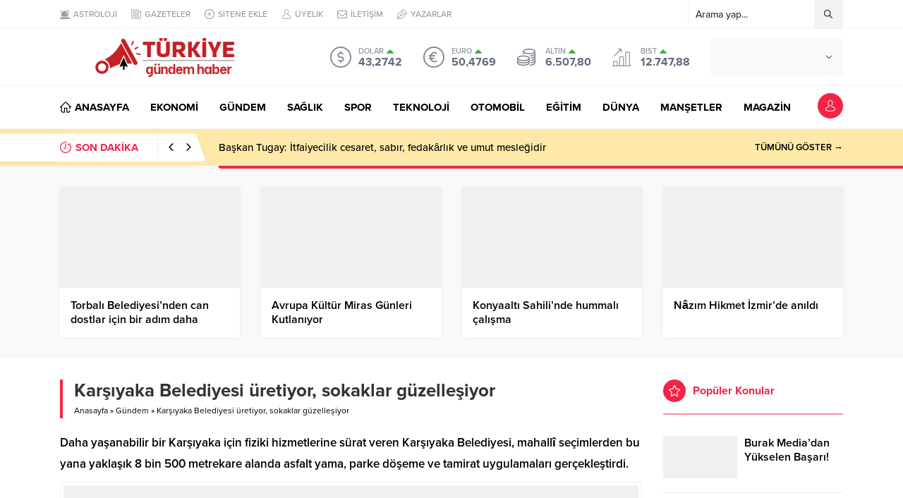

--- FILE ---
content_type: text/html; charset=UTF-8
request_url: https://turkiyegundemhaber.com.tr/karsiyaka-belediyesi-uretiyor-sokaklar-guzellesiyor/
body_size: 43614
content:
<!DOCTYPE html><html dir="ltr" lang="tr" prefix="og: https://ogp.me/ns#"><head><script data-no-optimize="1">var litespeed_docref=sessionStorage.getItem("litespeed_docref");litespeed_docref&&(Object.defineProperty(document,"referrer",{get:function(){return litespeed_docref}}),sessionStorage.removeItem("litespeed_docref"));</script><title>Karşıyaka Belediyesi üretiyor, sokaklar güzelleşiyor | Türkiye Gündem Haberleri</title><style>img:is([sizes="auto" i], [sizes^="auto," i]) { contain-intrinsic-size: 3000px 1500px }</style><meta name="robots" content="max-image-preview:large" /><meta name="author" content="turkiyegundem"/><meta name="keywords" content="belediye,hizmet" /><link rel="canonical" href="https://turkiyegundemhaber.com.tr/karsiyaka-belediyesi-uretiyor-sokaklar-guzellesiyor/" /><meta name="generator" content="All in One SEO (AIOSEO) 4.9.3" /><meta property="og:locale" content="tr_TR" /><meta property="og:site_name" content="Türkiye Gündem Haberleri" /><meta property="og:type" content="article" /><meta property="og:title" content="Karşıyaka Belediyesi üretiyor, sokaklar güzelleşiyor | Türkiye Gündem Haberleri" /><meta property="og:url" content="https://turkiyegundemhaber.com.tr/karsiyaka-belediyesi-uretiyor-sokaklar-guzellesiyor/" /><meta property="og:image" content="https://turkiyegundemhaber.com.tr/wp-content/uploads/2024/07/karsiyaka-belediyesi-uretiyor-sokaklar-guzellesiyor-q6deBEkl.jpg" /><meta property="og:image:secure_url" content="https://turkiyegundemhaber.com.tr/wp-content/uploads/2024/07/karsiyaka-belediyesi-uretiyor-sokaklar-guzellesiyor-q6deBEkl.jpg" /><meta property="og:image:width" content="641" /><meta property="og:image:height" content="380" /><meta property="article:published_time" content="2024-07-25T02:48:04+00:00" /><meta property="article:modified_time" content="2024-07-25T02:48:04+00:00" /><meta name="twitter:card" content="summary_large_image" /><meta name="twitter:title" content="Karşıyaka Belediyesi üretiyor, sokaklar güzelleşiyor | Türkiye Gündem Haberleri" /><meta name="twitter:image" content="https://turkiyegundemhaber.com.tr/wp-content/uploads/2024/07/karsiyaka-belediyesi-uretiyor-sokaklar-guzellesiyor-q6deBEkl.jpg" /> <script type="application/ld+json" class="aioseo-schema">{"@context":"https:\/\/schema.org","@graph":[{"@type":"Article","@id":"https:\/\/turkiyegundemhaber.com.tr\/karsiyaka-belediyesi-uretiyor-sokaklar-guzellesiyor\/#article","name":"Kar\u015f\u0131yaka Belediyesi \u00fcretiyor, sokaklar g\u00fczelle\u015fiyor | T\u00fcrkiye G\u00fcndem Haberleri","headline":"Kar\u015f\u0131yaka Belediyesi \u00fcretiyor, sokaklar g\u00fczelle\u015fiyor","author":{"@id":"https:\/\/turkiyegundemhaber.com.tr\/author\/turkiyegundem\/#author"},"publisher":{"@id":"https:\/\/turkiyegundemhaber.com.tr\/#organization"},"image":{"@type":"ImageObject","url":"https:\/\/turkiyegundemhaber.com.tr\/wp-content\/uploads\/2024\/07\/karsiyaka-belediyesi-uretiyor-sokaklar-guzellesiyor-q6deBEkl.jpg","width":641,"height":380},"datePublished":"2024-07-25T05:48:04+03:00","dateModified":"2024-07-25T05:48:04+03:00","inLanguage":"tr-TR","mainEntityOfPage":{"@id":"https:\/\/turkiyegundemhaber.com.tr\/karsiyaka-belediyesi-uretiyor-sokaklar-guzellesiyor\/#webpage"},"isPartOf":{"@id":"https:\/\/turkiyegundemhaber.com.tr\/karsiyaka-belediyesi-uretiyor-sokaklar-guzellesiyor\/#webpage"},"articleSection":"G\u00fcndem, Belediye, Hizmet"},{"@type":"BreadcrumbList","@id":"https:\/\/turkiyegundemhaber.com.tr\/karsiyaka-belediyesi-uretiyor-sokaklar-guzellesiyor\/#breadcrumblist","itemListElement":[{"@type":"ListItem","@id":"https:\/\/turkiyegundemhaber.com.tr#listItem","position":1,"name":"Ev","item":"https:\/\/turkiyegundemhaber.com.tr","nextItem":{"@type":"ListItem","@id":"https:\/\/turkiyegundemhaber.com.tr\/category\/gundem\/#listItem","name":"G\u00fcndem"}},{"@type":"ListItem","@id":"https:\/\/turkiyegundemhaber.com.tr\/category\/gundem\/#listItem","position":2,"name":"G\u00fcndem","item":"https:\/\/turkiyegundemhaber.com.tr\/category\/gundem\/","nextItem":{"@type":"ListItem","@id":"https:\/\/turkiyegundemhaber.com.tr\/karsiyaka-belediyesi-uretiyor-sokaklar-guzellesiyor\/#listItem","name":"Kar\u015f\u0131yaka Belediyesi \u00fcretiyor, sokaklar g\u00fczelle\u015fiyor"},"previousItem":{"@type":"ListItem","@id":"https:\/\/turkiyegundemhaber.com.tr#listItem","name":"Ev"}},{"@type":"ListItem","@id":"https:\/\/turkiyegundemhaber.com.tr\/karsiyaka-belediyesi-uretiyor-sokaklar-guzellesiyor\/#listItem","position":3,"name":"Kar\u015f\u0131yaka Belediyesi \u00fcretiyor, sokaklar g\u00fczelle\u015fiyor","previousItem":{"@type":"ListItem","@id":"https:\/\/turkiyegundemhaber.com.tr\/category\/gundem\/#listItem","name":"G\u00fcndem"}}]},{"@type":"Organization","@id":"https:\/\/turkiyegundemhaber.com.tr\/#organization","name":"T\u00fcrkiye G\u00fcndem Haberleri","url":"https:\/\/turkiyegundemhaber.com.tr\/","telephone":"+903125772555","logo":{"@type":"ImageObject","url":"https:\/\/turkiyegundemhaber.com.tr\/wp-content\/uploads\/2023\/07\/Turkiye-gundem-haber.png","@id":"https:\/\/turkiyegundemhaber.com.tr\/karsiyaka-belediyesi-uretiyor-sokaklar-guzellesiyor\/#organizationLogo","width":430,"height":80,"caption":"T\u00fcrkiye g\u00fcndem haber"},"image":{"@id":"https:\/\/turkiyegundemhaber.com.tr\/karsiyaka-belediyesi-uretiyor-sokaklar-guzellesiyor\/#organizationLogo"}},{"@type":"Person","@id":"https:\/\/turkiyegundemhaber.com.tr\/author\/turkiyegundem\/#author","url":"https:\/\/turkiyegundemhaber.com.tr\/author\/turkiyegundem\/","name":"turkiyegundem","image":{"@type":"ImageObject","@id":"https:\/\/turkiyegundemhaber.com.tr\/karsiyaka-belediyesi-uretiyor-sokaklar-guzellesiyor\/#authorImage","url":"https:\/\/turkiyegundemhaber.com.tr\/wp-content\/litespeed\/avatar\/38230cdb64c4927b19ae908776822258.jpg?ver=1768840189","width":96,"height":96,"caption":"turkiyegundem"}},{"@type":"WebPage","@id":"https:\/\/turkiyegundemhaber.com.tr\/karsiyaka-belediyesi-uretiyor-sokaklar-guzellesiyor\/#webpage","url":"https:\/\/turkiyegundemhaber.com.tr\/karsiyaka-belediyesi-uretiyor-sokaklar-guzellesiyor\/","name":"Kar\u015f\u0131yaka Belediyesi \u00fcretiyor, sokaklar g\u00fczelle\u015fiyor | T\u00fcrkiye G\u00fcndem Haberleri","inLanguage":"tr-TR","isPartOf":{"@id":"https:\/\/turkiyegundemhaber.com.tr\/#website"},"breadcrumb":{"@id":"https:\/\/turkiyegundemhaber.com.tr\/karsiyaka-belediyesi-uretiyor-sokaklar-guzellesiyor\/#breadcrumblist"},"author":{"@id":"https:\/\/turkiyegundemhaber.com.tr\/author\/turkiyegundem\/#author"},"creator":{"@id":"https:\/\/turkiyegundemhaber.com.tr\/author\/turkiyegundem\/#author"},"image":{"@type":"ImageObject","url":"https:\/\/turkiyegundemhaber.com.tr\/wp-content\/uploads\/2024\/07\/karsiyaka-belediyesi-uretiyor-sokaklar-guzellesiyor-q6deBEkl.jpg","@id":"https:\/\/turkiyegundemhaber.com.tr\/karsiyaka-belediyesi-uretiyor-sokaklar-guzellesiyor\/#mainImage","width":641,"height":380},"primaryImageOfPage":{"@id":"https:\/\/turkiyegundemhaber.com.tr\/karsiyaka-belediyesi-uretiyor-sokaklar-guzellesiyor\/#mainImage"},"datePublished":"2024-07-25T05:48:04+03:00","dateModified":"2024-07-25T05:48:04+03:00"},{"@type":"WebSite","@id":"https:\/\/turkiyegundemhaber.com.tr\/#website","url":"https:\/\/turkiyegundemhaber.com.tr\/","name":"T\u00fcrkiye G\u00fcndem Haberleri","inLanguage":"tr-TR","publisher":{"@id":"https:\/\/turkiyegundemhaber.com.tr\/#organization"}}]}</script> <link rel='dns-prefetch' href='//use.typekit.net' /><link rel="alternate" type="application/rss+xml" title="Türkiye Gündem Haberleri &raquo; akışı" href="https://turkiyegundemhaber.com.tr/feed/" /><link data-optimized="2" rel="stylesheet" href="https://turkiyegundemhaber.com.tr/wp-content/litespeed/css/587a7528c65b6ee4dfbb3fdc6f37b7f2.css?ver=bf7a6" /><style id='wp-block-library-theme-inline-css'>.wp-block-audio :where(figcaption){color:#555;font-size:13px;text-align:center}.is-dark-theme .wp-block-audio :where(figcaption){color:#ffffffa6}.wp-block-audio{margin:0 0 1em}.wp-block-code{border:1px solid #ccc;border-radius:4px;font-family:Menlo,Consolas,monaco,monospace;padding:.8em 1em}.wp-block-embed :where(figcaption){color:#555;font-size:13px;text-align:center}.is-dark-theme .wp-block-embed :where(figcaption){color:#ffffffa6}.wp-block-embed{margin:0 0 1em}.blocks-gallery-caption{color:#555;font-size:13px;text-align:center}.is-dark-theme .blocks-gallery-caption{color:#ffffffa6}:root :where(.wp-block-image figcaption){color:#555;font-size:13px;text-align:center}.is-dark-theme :root :where(.wp-block-image figcaption){color:#ffffffa6}.wp-block-image{margin:0 0 1em}.wp-block-pullquote{border-bottom:4px solid;border-top:4px solid;color:currentColor;margin-bottom:1.75em}.wp-block-pullquote cite,.wp-block-pullquote footer,.wp-block-pullquote__citation{color:currentColor;font-size:.8125em;font-style:normal;text-transform:uppercase}.wp-block-quote{border-left:.25em solid;margin:0 0 1.75em;padding-left:1em}.wp-block-quote cite,.wp-block-quote footer{color:currentColor;font-size:.8125em;font-style:normal;position:relative}.wp-block-quote:where(.has-text-align-right){border-left:none;border-right:.25em solid;padding-left:0;padding-right:1em}.wp-block-quote:where(.has-text-align-center){border:none;padding-left:0}.wp-block-quote.is-large,.wp-block-quote.is-style-large,.wp-block-quote:where(.is-style-plain){border:none}.wp-block-search .wp-block-search__label{font-weight:700}.wp-block-search__button{border:1px solid #ccc;padding:.375em .625em}:where(.wp-block-group.has-background){padding:1.25em 2.375em}.wp-block-separator.has-css-opacity{opacity:.4}.wp-block-separator{border:none;border-bottom:2px solid;margin-left:auto;margin-right:auto}.wp-block-separator.has-alpha-channel-opacity{opacity:1}.wp-block-separator:not(.is-style-wide):not(.is-style-dots){width:100px}.wp-block-separator.has-background:not(.is-style-dots){border-bottom:none;height:1px}.wp-block-separator.has-background:not(.is-style-wide):not(.is-style-dots){height:2px}.wp-block-table{margin:0 0 1em}.wp-block-table td,.wp-block-table th{word-break:normal}.wp-block-table :where(figcaption){color:#555;font-size:13px;text-align:center}.is-dark-theme .wp-block-table :where(figcaption){color:#ffffffa6}.wp-block-video :where(figcaption){color:#555;font-size:13px;text-align:center}.is-dark-theme .wp-block-video :where(figcaption){color:#ffffffa6}.wp-block-video{margin:0 0 1em}:root :where(.wp-block-template-part.has-background){margin-bottom:0;margin-top:0;padding:1.25em 2.375em}</style><style id='classic-theme-styles-inline-css'>/*! This file is auto-generated */
.wp-block-button__link{color:#fff;background-color:#32373c;border-radius:9999px;box-shadow:none;text-decoration:none;padding:calc(.667em + 2px) calc(1.333em + 2px);font-size:1.125em}.wp-block-file__button{background:#32373c;color:#fff;text-decoration:none}</style><style id='global-styles-inline-css'>:root{--wp--preset--aspect-ratio--square: 1;--wp--preset--aspect-ratio--4-3: 4/3;--wp--preset--aspect-ratio--3-4: 3/4;--wp--preset--aspect-ratio--3-2: 3/2;--wp--preset--aspect-ratio--2-3: 2/3;--wp--preset--aspect-ratio--16-9: 16/9;--wp--preset--aspect-ratio--9-16: 9/16;--wp--preset--color--black: #000000;--wp--preset--color--cyan-bluish-gray: #abb8c3;--wp--preset--color--white: #ffffff;--wp--preset--color--pale-pink: #f78da7;--wp--preset--color--vivid-red: #cf2e2e;--wp--preset--color--luminous-vivid-orange: #ff6900;--wp--preset--color--luminous-vivid-amber: #fcb900;--wp--preset--color--light-green-cyan: #7bdcb5;--wp--preset--color--vivid-green-cyan: #00d084;--wp--preset--color--pale-cyan-blue: #8ed1fc;--wp--preset--color--vivid-cyan-blue: #0693e3;--wp--preset--color--vivid-purple: #9b51e0;--wp--preset--gradient--vivid-cyan-blue-to-vivid-purple: linear-gradient(135deg,rgba(6,147,227,1) 0%,rgb(155,81,224) 100%);--wp--preset--gradient--light-green-cyan-to-vivid-green-cyan: linear-gradient(135deg,rgb(122,220,180) 0%,rgb(0,208,130) 100%);--wp--preset--gradient--luminous-vivid-amber-to-luminous-vivid-orange: linear-gradient(135deg,rgba(252,185,0,1) 0%,rgba(255,105,0,1) 100%);--wp--preset--gradient--luminous-vivid-orange-to-vivid-red: linear-gradient(135deg,rgba(255,105,0,1) 0%,rgb(207,46,46) 100%);--wp--preset--gradient--very-light-gray-to-cyan-bluish-gray: linear-gradient(135deg,rgb(238,238,238) 0%,rgb(169,184,195) 100%);--wp--preset--gradient--cool-to-warm-spectrum: linear-gradient(135deg,rgb(74,234,220) 0%,rgb(151,120,209) 20%,rgb(207,42,186) 40%,rgb(238,44,130) 60%,rgb(251,105,98) 80%,rgb(254,248,76) 100%);--wp--preset--gradient--blush-light-purple: linear-gradient(135deg,rgb(255,206,236) 0%,rgb(152,150,240) 100%);--wp--preset--gradient--blush-bordeaux: linear-gradient(135deg,rgb(254,205,165) 0%,rgb(254,45,45) 50%,rgb(107,0,62) 100%);--wp--preset--gradient--luminous-dusk: linear-gradient(135deg,rgb(255,203,112) 0%,rgb(199,81,192) 50%,rgb(65,88,208) 100%);--wp--preset--gradient--pale-ocean: linear-gradient(135deg,rgb(255,245,203) 0%,rgb(182,227,212) 50%,rgb(51,167,181) 100%);--wp--preset--gradient--electric-grass: linear-gradient(135deg,rgb(202,248,128) 0%,rgb(113,206,126) 100%);--wp--preset--gradient--midnight: linear-gradient(135deg,rgb(2,3,129) 0%,rgb(40,116,252) 100%);--wp--preset--font-size--small: 13px;--wp--preset--font-size--medium: 20px;--wp--preset--font-size--large: 36px;--wp--preset--font-size--x-large: 42px;--wp--preset--spacing--20: 0.44rem;--wp--preset--spacing--30: 0.67rem;--wp--preset--spacing--40: 1rem;--wp--preset--spacing--50: 1.5rem;--wp--preset--spacing--60: 2.25rem;--wp--preset--spacing--70: 3.38rem;--wp--preset--spacing--80: 5.06rem;--wp--preset--shadow--natural: 6px 6px 9px rgba(0, 0, 0, 0.2);--wp--preset--shadow--deep: 12px 12px 50px rgba(0, 0, 0, 0.4);--wp--preset--shadow--sharp: 6px 6px 0px rgba(0, 0, 0, 0.2);--wp--preset--shadow--outlined: 6px 6px 0px -3px rgba(255, 255, 255, 1), 6px 6px rgba(0, 0, 0, 1);--wp--preset--shadow--crisp: 6px 6px 0px rgba(0, 0, 0, 1);}:where(.is-layout-flex){gap: 0.5em;}:where(.is-layout-grid){gap: 0.5em;}body .is-layout-flex{display: flex;}.is-layout-flex{flex-wrap: wrap;align-items: center;}.is-layout-flex > :is(*, div){margin: 0;}body .is-layout-grid{display: grid;}.is-layout-grid > :is(*, div){margin: 0;}:where(.wp-block-columns.is-layout-flex){gap: 2em;}:where(.wp-block-columns.is-layout-grid){gap: 2em;}:where(.wp-block-post-template.is-layout-flex){gap: 1.25em;}:where(.wp-block-post-template.is-layout-grid){gap: 1.25em;}.has-black-color{color: var(--wp--preset--color--black) !important;}.has-cyan-bluish-gray-color{color: var(--wp--preset--color--cyan-bluish-gray) !important;}.has-white-color{color: var(--wp--preset--color--white) !important;}.has-pale-pink-color{color: var(--wp--preset--color--pale-pink) !important;}.has-vivid-red-color{color: var(--wp--preset--color--vivid-red) !important;}.has-luminous-vivid-orange-color{color: var(--wp--preset--color--luminous-vivid-orange) !important;}.has-luminous-vivid-amber-color{color: var(--wp--preset--color--luminous-vivid-amber) !important;}.has-light-green-cyan-color{color: var(--wp--preset--color--light-green-cyan) !important;}.has-vivid-green-cyan-color{color: var(--wp--preset--color--vivid-green-cyan) !important;}.has-pale-cyan-blue-color{color: var(--wp--preset--color--pale-cyan-blue) !important;}.has-vivid-cyan-blue-color{color: var(--wp--preset--color--vivid-cyan-blue) !important;}.has-vivid-purple-color{color: var(--wp--preset--color--vivid-purple) !important;}.has-black-background-color{background-color: var(--wp--preset--color--black) !important;}.has-cyan-bluish-gray-background-color{background-color: var(--wp--preset--color--cyan-bluish-gray) !important;}.has-white-background-color{background-color: var(--wp--preset--color--white) !important;}.has-pale-pink-background-color{background-color: var(--wp--preset--color--pale-pink) !important;}.has-vivid-red-background-color{background-color: var(--wp--preset--color--vivid-red) !important;}.has-luminous-vivid-orange-background-color{background-color: var(--wp--preset--color--luminous-vivid-orange) !important;}.has-luminous-vivid-amber-background-color{background-color: var(--wp--preset--color--luminous-vivid-amber) !important;}.has-light-green-cyan-background-color{background-color: var(--wp--preset--color--light-green-cyan) !important;}.has-vivid-green-cyan-background-color{background-color: var(--wp--preset--color--vivid-green-cyan) !important;}.has-pale-cyan-blue-background-color{background-color: var(--wp--preset--color--pale-cyan-blue) !important;}.has-vivid-cyan-blue-background-color{background-color: var(--wp--preset--color--vivid-cyan-blue) !important;}.has-vivid-purple-background-color{background-color: var(--wp--preset--color--vivid-purple) !important;}.has-black-border-color{border-color: var(--wp--preset--color--black) !important;}.has-cyan-bluish-gray-border-color{border-color: var(--wp--preset--color--cyan-bluish-gray) !important;}.has-white-border-color{border-color: var(--wp--preset--color--white) !important;}.has-pale-pink-border-color{border-color: var(--wp--preset--color--pale-pink) !important;}.has-vivid-red-border-color{border-color: var(--wp--preset--color--vivid-red) !important;}.has-luminous-vivid-orange-border-color{border-color: var(--wp--preset--color--luminous-vivid-orange) !important;}.has-luminous-vivid-amber-border-color{border-color: var(--wp--preset--color--luminous-vivid-amber) !important;}.has-light-green-cyan-border-color{border-color: var(--wp--preset--color--light-green-cyan) !important;}.has-vivid-green-cyan-border-color{border-color: var(--wp--preset--color--vivid-green-cyan) !important;}.has-pale-cyan-blue-border-color{border-color: var(--wp--preset--color--pale-cyan-blue) !important;}.has-vivid-cyan-blue-border-color{border-color: var(--wp--preset--color--vivid-cyan-blue) !important;}.has-vivid-purple-border-color{border-color: var(--wp--preset--color--vivid-purple) !important;}.has-vivid-cyan-blue-to-vivid-purple-gradient-background{background: var(--wp--preset--gradient--vivid-cyan-blue-to-vivid-purple) !important;}.has-light-green-cyan-to-vivid-green-cyan-gradient-background{background: var(--wp--preset--gradient--light-green-cyan-to-vivid-green-cyan) !important;}.has-luminous-vivid-amber-to-luminous-vivid-orange-gradient-background{background: var(--wp--preset--gradient--luminous-vivid-amber-to-luminous-vivid-orange) !important;}.has-luminous-vivid-orange-to-vivid-red-gradient-background{background: var(--wp--preset--gradient--luminous-vivid-orange-to-vivid-red) !important;}.has-very-light-gray-to-cyan-bluish-gray-gradient-background{background: var(--wp--preset--gradient--very-light-gray-to-cyan-bluish-gray) !important;}.has-cool-to-warm-spectrum-gradient-background{background: var(--wp--preset--gradient--cool-to-warm-spectrum) !important;}.has-blush-light-purple-gradient-background{background: var(--wp--preset--gradient--blush-light-purple) !important;}.has-blush-bordeaux-gradient-background{background: var(--wp--preset--gradient--blush-bordeaux) !important;}.has-luminous-dusk-gradient-background{background: var(--wp--preset--gradient--luminous-dusk) !important;}.has-pale-ocean-gradient-background{background: var(--wp--preset--gradient--pale-ocean) !important;}.has-electric-grass-gradient-background{background: var(--wp--preset--gradient--electric-grass) !important;}.has-midnight-gradient-background{background: var(--wp--preset--gradient--midnight) !important;}.has-small-font-size{font-size: var(--wp--preset--font-size--small) !important;}.has-medium-font-size{font-size: var(--wp--preset--font-size--medium) !important;}.has-large-font-size{font-size: var(--wp--preset--font-size--large) !important;}.has-x-large-font-size{font-size: var(--wp--preset--font-size--x-large) !important;}
:where(.wp-block-post-template.is-layout-flex){gap: 1.25em;}:where(.wp-block-post-template.is-layout-grid){gap: 1.25em;}
:where(.wp-block-columns.is-layout-flex){gap: 2em;}:where(.wp-block-columns.is-layout-grid){gap: 2em;}
:root :where(.wp-block-pullquote){font-size: 1.5em;line-height: 1.6;}</style><link rel='stylesheet' id='safirfont-css' href='https://use.typekit.net/yrz3czf.css?ver=6.8.3' media='all' /> <script type="litespeed/javascript" data-src="https://turkiyegundemhaber.com.tr/wp-includes/js/jquery/jquery.min.js" id="jquery-core-js"></script> <link rel="https://api.w.org/" href="https://turkiyegundemhaber.com.tr/wp-json/" /><link rel="alternate" title="JSON" type="application/json" href="https://turkiyegundemhaber.com.tr/wp-json/wp/v2/posts/56786" /><link rel="EditURI" type="application/rsd+xml" title="RSD" href="https://turkiyegundemhaber.com.tr/xmlrpc.php?rsd" /><link rel='shortlink' href='https://turkiyegundemhaber.com.tr/?p=56786' /><link rel="alternate" title="oEmbed (JSON)" type="application/json+oembed" href="https://turkiyegundemhaber.com.tr/wp-json/oembed/1.0/embed?url=https%3A%2F%2Fturkiyegundemhaber.com.tr%2Fkarsiyaka-belediyesi-uretiyor-sokaklar-guzellesiyor%2F" /><link rel="alternate" title="oEmbed (XML)" type="text/xml+oembed" href="https://turkiyegundemhaber.com.tr/wp-json/oembed/1.0/embed?url=https%3A%2F%2Fturkiyegundemhaber.com.tr%2Fkarsiyaka-belediyesi-uretiyor-sokaklar-guzellesiyor%2F&#038;format=xml" /><meta name="viewport" content="width=device-width, initial-scale=1, maximum-scale=1" /><meta charset="UTF-8" /><link rel="shortcut icon" href="https://turkiyegundemhaber.com.tr/wp-content/uploads/2023/07/turkiye-gundem-favicon.png">
<!--[if lt IE 9]><script src="https://turkiyegundemhaber.com.tr/wp-content/themes/anka/scripts/html5shiv.js"></script><![endif]-->
 <script type="litespeed/javascript" data-src="https://www.googletagmanager.com/gtag/js?id=G-2KPCE3XLNK"></script> <script type="litespeed/javascript">window.dataLayer=window.dataLayer||[];function gtag(){dataLayer.push(arguments)}
gtag('js',new Date());gtag('config','G-2KPCE3XLNK')</script><style>:root{--noImageForPost:url(https://turkiyegundemhaber.com.tr/wp-content/themes/anka/images/noimage.svg);}.reading a{color:;}.reading h1,.reading h2,.reading h3,.reading h4,.reading h5,.reading h6{ color:;}#breakingGroup,#breakingGroup .breakingContainer{position:relative;background:#ffe9a8;} #breakingGroup .breakingTitle,#breakingGroup .arrows span:hover,.mainHeading .title,.safirWidget .post:hover .title a,.sliderWidget .slider .owl-dots .owl-dot.ads a,.sliderWidget .slider .tButtonLink,footer .footermenu1 li a:hover,.optWidget .hamburger,.scoresWidget table .order,.authorPostsBlock .item a:hover,.safirCustomMenu a:hover,#menu .sub-menu li span.icon,.authorsWidget .author-name a,aside.profile .userMenu a .icon:before,#profile .table .postContainer .title a:hover,a,h1,h2,h3,h4,h5,h6,#menu>ul>li:hover>a,#menu>ul>li.active>a,.safirForm p>span:before{color:#f42447;}#toplogin .button,#breaking .items:before,#breakingGroup:after,.mainHeading:after,.mainHeading .icon,.advancedPostsWidget4 .slider .owl-dot,.postthumb .safirCategoryMeta a,.sliderWidget .slider .post .title:before,.wideSlider .owl-dots .owl-dot:after,.wideSlider .owl-dots .owl-dot.active a,.sliderWidget .slider .owl-dots .owl-dot.active,.optWidget .options,.safirTop,.pageHeading:before,.safirnavi .current,#logo .mobileButtons .toggleMenu,.hamburgerMenuButton:before,.authorsWidget .allLink a,.burcList a .hover:after,#gallery-nav a:hover,#gallery-nav a.active,form button.submit,form input[type=submit],.sfrIconForm form .fileLabel span.button,.safirButton,.pageHeading .inner:before,#gallery-links a,#switcher .icon,.tabbedWidget .tabheading a.active,.tabbedWidget .line,.resmiilanfilter button{background:#f42447;}.sliderWidget .owl-carousel{border-color:#f42447;}.advancedPostsWidget4 .slider .owl-dot:before{border-color:transparent transparent #f42447 transparent;}.safir-logo img{height:60px;}.safirthumb{padding-bottom:56.25%;}.advancedPostsWidget5 .post-container:nth-child(2) .safirthumb,.advancedPostsWidget5 .post-container:nth-child(3) .safirthumb{padding-bottom:54.84375%;}#breakingGroup .breakingTitle{flex:1 0 240px;max-width:240px;}.safirWidget.color127 .mainHeading .title,.safirWidget.color127 .post:hover .title a,.sliderWidget.color127 .slider .owl-dots .owl-dot.ads a,.sliderWidget.color127 .slider .tButtonLink,.scoresWidget.color127 table .order,.safirCustomMenu.color127 a:hover,.optWidget.color127 .hamburger{color:#a8102f;}.advancedPostsWidget1.color127 .postthumb .safirCategoryMeta a,.advancedPostsWidget1 .postthumb .safirCategoryMeta a.sfrCatClr.cat127,.safirWidget.color127 .mainHeading .icon,.safirWidget.color127 .mainHeading:after,.advancedPostsWidget4.color127 .slider .owl-dot,.sliderWidget.color127 .slider .owl-dots .owl-dot.active,.sliderWidget.color127 .slider .post .title:before,.wideSlider.color127 .owl-dots .owl-dot,.wideSlider.color127 .owl-dots .owl-dot.active a,.optWidget.color127 .options,.tabbedWidget .tabheading a.active.color127,.tabbedWidget .line.color127,.pageHeading.color127:before,.wideSlider.color127 .owl-dots .owl-dot:after,.wideSlider.color127 .owl-dots .owl-dot.active a{background:#a8102f;}.advancedPostsWidget4.color127 .slider .owl-dot:before{border-color:transparent transparent #a8102f transparent;}.sliderWidget.color127 .owl-carousel{border-color:#a8102f;}.safirWidget.color16 .mainHeading .title,.safirWidget.color16 .post:hover .title a,.sliderWidget.color16 .slider .owl-dots .owl-dot.ads a,.sliderWidget.color16 .slider .tButtonLink,.scoresWidget.color16 table .order,.safirCustomMenu.color16 a:hover,.optWidget.color16 .hamburger{color:#551aeb;}.advancedPostsWidget1.color16 .postthumb .safirCategoryMeta a,.advancedPostsWidget1 .postthumb .safirCategoryMeta a.sfrCatClr.cat16,.safirWidget.color16 .mainHeading .icon,.safirWidget.color16 .mainHeading:after,.advancedPostsWidget4.color16 .slider .owl-dot,.sliderWidget.color16 .slider .owl-dots .owl-dot.active,.sliderWidget.color16 .slider .post .title:before,.wideSlider.color16 .owl-dots .owl-dot,.wideSlider.color16 .owl-dots .owl-dot.active a,.optWidget.color16 .options,.tabbedWidget .tabheading a.active.color16,.tabbedWidget .line.color16,.pageHeading.color16:before,.wideSlider.color16 .owl-dots .owl-dot:after,.wideSlider.color16 .owl-dots .owl-dot.active a{background:#551aeb;}.advancedPostsWidget4.color16 .slider .owl-dot:before{border-color:transparent transparent #551aeb transparent;}.sliderWidget.color16 .owl-carousel{border-color:#551aeb;}.safirWidget.color7 .mainHeading .title,.safirWidget.color7 .post:hover .title a,.sliderWidget.color7 .slider .owl-dots .owl-dot.ads a,.sliderWidget.color7 .slider .tButtonLink,.scoresWidget.color7 table .order,.safirCustomMenu.color7 a:hover,.optWidget.color7 .hamburger{color:#4c9919;}.advancedPostsWidget1.color7 .postthumb .safirCategoryMeta a,.advancedPostsWidget1 .postthumb .safirCategoryMeta a.sfrCatClr.cat7,.safirWidget.color7 .mainHeading .icon,.safirWidget.color7 .mainHeading:after,.advancedPostsWidget4.color7 .slider .owl-dot,.sliderWidget.color7 .slider .owl-dots .owl-dot.active,.sliderWidget.color7 .slider .post .title:before,.wideSlider.color7 .owl-dots .owl-dot,.wideSlider.color7 .owl-dots .owl-dot.active a,.optWidget.color7 .options,.tabbedWidget .tabheading a.active.color7,.tabbedWidget .line.color7,.pageHeading.color7:before,.wideSlider.color7 .owl-dots .owl-dot:after,.wideSlider.color7 .owl-dots .owl-dot.active a{background:#4c9919;}.advancedPostsWidget4.color7 .slider .owl-dot:before{border-color:transparent transparent #4c9919 transparent;}.sliderWidget.color7 .owl-carousel{border-color:#4c9919;}.safirWidget.color8 .mainHeading .title,.safirWidget.color8 .post:hover .title a,.sliderWidget.color8 .slider .owl-dots .owl-dot.ads a,.sliderWidget.color8 .slider .tButtonLink,.scoresWidget.color8 table .order,.safirCustomMenu.color8 a:hover,.optWidget.color8 .hamburger{color:#0f0608;}.advancedPostsWidget1.color8 .postthumb .safirCategoryMeta a,.advancedPostsWidget1 .postthumb .safirCategoryMeta a.sfrCatClr.cat8,.safirWidget.color8 .mainHeading .icon,.safirWidget.color8 .mainHeading:after,.advancedPostsWidget4.color8 .slider .owl-dot,.sliderWidget.color8 .slider .owl-dots .owl-dot.active,.sliderWidget.color8 .slider .post .title:before,.wideSlider.color8 .owl-dots .owl-dot,.wideSlider.color8 .owl-dots .owl-dot.active a,.optWidget.color8 .options,.tabbedWidget .tabheading a.active.color8,.tabbedWidget .line.color8,.pageHeading.color8:before,.wideSlider.color8 .owl-dots .owl-dot:after,.wideSlider.color8 .owl-dots .owl-dot.active a{background:#0f0608;}.advancedPostsWidget4.color8 .slider .owl-dot:before{border-color:transparent transparent #0f0608 transparent;}.sliderWidget.color8 .owl-carousel{border-color:#0f0608;}.safirWidget.color1 .mainHeading .title,.safirWidget.color1 .post:hover .title a,.sliderWidget.color1 .slider .owl-dots .owl-dot.ads a,.sliderWidget.color1 .slider .tButtonLink,.scoresWidget.color1 table .order,.safirCustomMenu.color1 a:hover,.optWidget.color1 .hamburger{color:#d62b4d;}.advancedPostsWidget1.color1 .postthumb .safirCategoryMeta a,.advancedPostsWidget1 .postthumb .safirCategoryMeta a.sfrCatClr.cat1,.safirWidget.color1 .mainHeading .icon,.safirWidget.color1 .mainHeading:after,.advancedPostsWidget4.color1 .slider .owl-dot,.sliderWidget.color1 .slider .owl-dots .owl-dot.active,.sliderWidget.color1 .slider .post .title:before,.wideSlider.color1 .owl-dots .owl-dot,.wideSlider.color1 .owl-dots .owl-dot.active a,.optWidget.color1 .options,.tabbedWidget .tabheading a.active.color1,.tabbedWidget .line.color1,.pageHeading.color1:before,.wideSlider.color1 .owl-dots .owl-dot:after,.wideSlider.color1 .owl-dots .owl-dot.active a{background:#d62b4d;}.advancedPostsWidget4.color1 .slider .owl-dot:before{border-color:transparent transparent #d62b4d transparent;}.sliderWidget.color1 .owl-carousel{border-color:#d62b4d;}.safirWidget.color10 .mainHeading .title,.safirWidget.color10 .post:hover .title a,.sliderWidget.color10 .slider .owl-dots .owl-dot.ads a,.sliderWidget.color10 .slider .tButtonLink,.scoresWidget.color10 table .order,.safirCustomMenu.color10 a:hover,.optWidget.color10 .hamburger{color:#000000;}.advancedPostsWidget1.color10 .postthumb .safirCategoryMeta a,.advancedPostsWidget1 .postthumb .safirCategoryMeta a.sfrCatClr.cat10,.safirWidget.color10 .mainHeading .icon,.safirWidget.color10 .mainHeading:after,.advancedPostsWidget4.color10 .slider .owl-dot,.sliderWidget.color10 .slider .owl-dots .owl-dot.active,.sliderWidget.color10 .slider .post .title:before,.wideSlider.color10 .owl-dots .owl-dot,.wideSlider.color10 .owl-dots .owl-dot.active a,.optWidget.color10 .options,.tabbedWidget .tabheading a.active.color10,.tabbedWidget .line.color10,.pageHeading.color10:before,.wideSlider.color10 .owl-dots .owl-dot:after,.wideSlider.color10 .owl-dots .owl-dot.active a{background:#000000;}.advancedPostsWidget4.color10 .slider .owl-dot:before{border-color:transparent transparent #000000 transparent;}.sliderWidget.color10 .owl-carousel{border-color:#000000;}.safirWidget.color12 .mainHeading .title,.safirWidget.color12 .post:hover .title a,.sliderWidget.color12 .slider .owl-dots .owl-dot.ads a,.sliderWidget.color12 .slider .tButtonLink,.scoresWidget.color12 table .order,.safirCustomMenu.color12 a:hover,.optWidget.color12 .hamburger{color:#1a689c;}.advancedPostsWidget1.color12 .postthumb .safirCategoryMeta a,.advancedPostsWidget1 .postthumb .safirCategoryMeta a.sfrCatClr.cat12,.safirWidget.color12 .mainHeading .icon,.safirWidget.color12 .mainHeading:after,.advancedPostsWidget4.color12 .slider .owl-dot,.sliderWidget.color12 .slider .owl-dots .owl-dot.active,.sliderWidget.color12 .slider .post .title:before,.wideSlider.color12 .owl-dots .owl-dot,.wideSlider.color12 .owl-dots .owl-dot.active a,.optWidget.color12 .options,.tabbedWidget .tabheading a.active.color12,.tabbedWidget .line.color12,.pageHeading.color12:before,.wideSlider.color12 .owl-dots .owl-dot:after,.wideSlider.color12 .owl-dots .owl-dot.active a{background:#1a689c;}.advancedPostsWidget4.color12 .slider .owl-dot:before{border-color:transparent transparent #1a689c transparent;}.sliderWidget.color12 .owl-carousel{border-color:#1a689c;}.safirWidget.color13 .mainHeading .title,.safirWidget.color13 .post:hover .title a,.sliderWidget.color13 .slider .owl-dots .owl-dot.ads a,.sliderWidget.color13 .slider .tButtonLink,.scoresWidget.color13 table .order,.safirCustomMenu.color13 a:hover,.optWidget.color13 .hamburger{color:#3e89cf;}.advancedPostsWidget1.color13 .postthumb .safirCategoryMeta a,.advancedPostsWidget1 .postthumb .safirCategoryMeta a.sfrCatClr.cat13,.safirWidget.color13 .mainHeading .icon,.safirWidget.color13 .mainHeading:after,.advancedPostsWidget4.color13 .slider .owl-dot,.sliderWidget.color13 .slider .owl-dots .owl-dot.active,.sliderWidget.color13 .slider .post .title:before,.wideSlider.color13 .owl-dots .owl-dot,.wideSlider.color13 .owl-dots .owl-dot.active a,.optWidget.color13 .options,.tabbedWidget .tabheading a.active.color13,.tabbedWidget .line.color13,.pageHeading.color13:before,.wideSlider.color13 .owl-dots .owl-dot:after,.wideSlider.color13 .owl-dots .owl-dot.active a{background:#3e89cf;}.advancedPostsWidget4.color13 .slider .owl-dot:before{border-color:transparent transparent #3e89cf transparent;}.sliderWidget.color13 .owl-carousel{border-color:#3e89cf;}.safirWidget.color14 .mainHeading .title,.safirWidget.color14 .post:hover .title a,.sliderWidget.color14 .slider .owl-dots .owl-dot.ads a,.sliderWidget.color14 .slider .tButtonLink,.scoresWidget.color14 table .order,.safirCustomMenu.color14 a:hover,.optWidget.color14 .hamburger{color:#1dab30;}.advancedPostsWidget1.color14 .postthumb .safirCategoryMeta a,.advancedPostsWidget1 .postthumb .safirCategoryMeta a.sfrCatClr.cat14,.safirWidget.color14 .mainHeading .icon,.safirWidget.color14 .mainHeading:after,.advancedPostsWidget4.color14 .slider .owl-dot,.sliderWidget.color14 .slider .owl-dots .owl-dot.active,.sliderWidget.color14 .slider .post .title:before,.wideSlider.color14 .owl-dots .owl-dot,.wideSlider.color14 .owl-dots .owl-dot.active a,.optWidget.color14 .options,.tabbedWidget .tabheading a.active.color14,.tabbedWidget .line.color14,.pageHeading.color14:before,.wideSlider.color14 .owl-dots .owl-dot:after,.wideSlider.color14 .owl-dots .owl-dot.active a{background:#1dab30;}.advancedPostsWidget4.color14 .slider .owl-dot:before{border-color:transparent transparent #1dab30 transparent;}.sliderWidget.color14 .owl-carousel{border-color:#1dab30;}.safirWidget.color15 .mainHeading .title,.safirWidget.color15 .post:hover .title a,.sliderWidget.color15 .slider .owl-dots .owl-dot.ads a,.sliderWidget.color15 .slider .tButtonLink,.scoresWidget.color15 table .order,.safirCustomMenu.color15 a:hover,.optWidget.color15 .hamburger{color:#b8903b;}.advancedPostsWidget1.color15 .postthumb .safirCategoryMeta a,.advancedPostsWidget1 .postthumb .safirCategoryMeta a.sfrCatClr.cat15,.safirWidget.color15 .mainHeading .icon,.safirWidget.color15 .mainHeading:after,.advancedPostsWidget4.color15 .slider .owl-dot,.sliderWidget.color15 .slider .owl-dots .owl-dot.active,.sliderWidget.color15 .slider .post .title:before,.wideSlider.color15 .owl-dots .owl-dot,.wideSlider.color15 .owl-dots .owl-dot.active a,.optWidget.color15 .options,.tabbedWidget .tabheading a.active.color15,.tabbedWidget .line.color15,.pageHeading.color15:before,.wideSlider.color15 .owl-dots .owl-dot:after,.wideSlider.color15 .owl-dots .owl-dot.active a{background:#b8903b;}.advancedPostsWidget4.color15 .slider .owl-dot:before{border-color:transparent transparent #b8903b transparent;}.sliderWidget.color15 .owl-carousel{border-color:#b8903b;}.safirWidget.color9 .mainHeading .title,.safirWidget.color9 .post:hover .title a,.sliderWidget.color9 .slider .owl-dots .owl-dot.ads a,.sliderWidget.color9 .slider .tButtonLink,.scoresWidget.color9 table .order,.safirCustomMenu.color9 a:hover,.optWidget.color9 .hamburger{color:#211518;}.advancedPostsWidget1.color9 .postthumb .safirCategoryMeta a,.advancedPostsWidget1 .postthumb .safirCategoryMeta a.sfrCatClr.cat9,.safirWidget.color9 .mainHeading .icon,.safirWidget.color9 .mainHeading:after,.advancedPostsWidget4.color9 .slider .owl-dot,.sliderWidget.color9 .slider .owl-dots .owl-dot.active,.sliderWidget.color9 .slider .post .title:before,.wideSlider.color9 .owl-dots .owl-dot,.wideSlider.color9 .owl-dots .owl-dot.active a,.optWidget.color9 .options,.tabbedWidget .tabheading a.active.color9,.tabbedWidget .line.color9,.pageHeading.color9:before,.wideSlider.color9 .owl-dots .owl-dot:after,.wideSlider.color9 .owl-dots .owl-dot.active a{background:#211518;}.advancedPostsWidget4.color9 .slider .owl-dot:before{border-color:transparent transparent #211518 transparent;}.sliderWidget.color9 .owl-carousel{border-color:#211518;}</style></head><body class="wp-singular post-template-default single single-post postid-56786 single-format-standard wp-theme-anka desktop stickySidebar stickyMenu stickyMenuMobile" data-nonce="cca8f11014">
<svg version="1.1" xmlns="http://www.w3.org/2000/svg" xmlns:xlink="http://www.w3.org/1999/xlink" viewBox="0 0 32 32" style="display:none"><symbol id="safiricon-icon1" viewBox="0 0 512 512"><path d="m467 0c24 0 45 20 45 45 0 25-21 45-45 45-9 0-18-3-24-7l-180 177c4 7 7 16 7 24 0 25-20 45-45 45-25 0-45-20-45-45 0-8 3-17 7-24l-28-27c-7 4-15 7-24 7-9 0-17-3-24-7l-28 27c5 7 7 16 7 24 0 25-20 45-45 45-24 0-44-20-44-45 0-24 20-44 44-44 5 0 10 0 15 2l33-33c-2-5-3-9-3-14 0-25 20-45 45-45 25 0 45 20 45 45 0 5-1 9-2 14l33 33c4-2 9-2 14-2 5 0 10 0 14 2l185-183c-2-4-2-9-2-14 0-25 20-45 45-45z m-422 299c9 0 15-6 15-15 0-8-6-15-15-15-8 0-15 7-15 15 0 9 7 15 15 15z m90-89c8 0 15-7 15-15 0-9-7-15-15-15-8 0-15 6-15 15 0 8 7 15 15 15z m90 89c8 0 15-6 15-15 0-8-7-15-15-15-8 0-15 7-15 15 0 9 7 15 15 15z m242-239c8 0 15-7 15-15 0-8-7-15-15-15-9 0-15 7-15 15 0 8 6 15 15 15z m19 64c9-9 26-3 26 11l0 362c0 8-7 15-15 15l-452 0c-8 0-15-7-15-15l0-93c0-4 2-8 5-10l90-90c6-6 15-6 21 0 1 1 78 78 79 79 9-8 247-245 261-259z m-366 358l0-131-60 59 0 72z m90 0l0-72-60-59 0 131z m91 0l0-132-61 60 0 72z m88 0l0-218-58 57 0 161z m93 0l0-311-63 63 0 248z"></path></symbol><symbol id="safiricon-icon10" viewBox="0 0 512 512"><path d="m201 110c-29 0-56 5-82 15-25 9-45 23-60 40-15 17-22 35-22 54 0 16 5 31 15 46 10 14 24 27 42 37l28 16-10 24c6-4 12-7 18-11l12-9 15 3c15 3 30 4 44 4 29 0 57-5 82-15 25-10 45-23 60-40 15-17 23-35 23-55 0-19-8-37-23-54-15-17-35-31-60-40-25-10-53-15-82-15z m0-37c37 0 70 7 101 20 31 13 56 31 73 53 18 22 27 47 27 73 0 27-9 51-27 74-17 22-42 40-73 53-31 13-64 20-101 20-16 0-33-2-50-5-24 17-50 29-80 37-6 1-15 3-24 4l-1 0c-2 0-4 0-6-2-2-2-3-4-3-6 0-1 0-1 0-2 0-1 0-1-1-2 0 0 1-1 1-1l1-2 1-1 1-2 1-1 1-2c1-1 3-3 7-7 3-3 6-6 7-8 2-2 4-5 7-8 2-4 5-8 7-11 2-4 4-8 6-13-24-14-42-31-56-51-14-20-20-41-20-64 0-26 9-51 27-73 17-22 42-40 73-53 31-13 64-20 101-20z m235 334c2 5 4 9 6 13 2 4 4 7 7 11 3 3 5 6 6 8 2 2 4 5 8 8 3 4 5 6 6 8 1 0 1 0 2 1 0 1 1 1 1 1 0 1 1 1 1 2 0 0 1 1 1 1l1 2 0 1 0 2 0 2c0 3-2 5-4 6-1 2-4 3-6 2-9-1-18-2-24-4-30-8-56-20-80-37-17 3-34 5-50 5-52 0-97-13-135-38 11 1 19 1 25 1 31 0 60-4 88-13 29-8 54-20 76-36 24-18 42-38 55-61 12-23 19-47 19-73 0-14-2-29-7-43 25 14 44 30 59 51 14 20 21 42 21 66 0 22-7 44-20 64-14 20-32 36-56 50z"></path></symbol><symbol id="safiricon-icon11" viewBox="0 0 512 512"><path d="m496 466l-122-126c31-38 48-84 48-133 0-114-92-207-206-207-114 0-207 93-207 207 0 114 93 206 207 206 42 0 83-12 118-37l123 128c5 5 12 8 19 8 7 0 14-3 19-8 11-10 11-27 1-38z m-280-412c84 0 152 68 152 153 0 84-68 153-152 153-85 0-153-69-153-153 0-85 68-153 153-153z"></path></symbol><symbol id="safiricon-icon12" viewBox="0 0 512 512"><path d="m410 90l82 153c12 19 20 41 20 65 0 64-52 116-116 116-63 0-115-52-115-116 0-4 0-7 0-11-29-14-48-1-48-1-1 1-2 1-3 1 0 4 1 8 1 11 0 64-52 116-116 116-63 0-115-52-115-116 0-22 6-43 17-60 0 0 0 0 0-1l83-157c3-6 9-9 15-9 6 0 13 4 15 11l24 62c3 8-1 18-9 21-2 0-4 1-6 1-7 0-13-4-15-11l-11-30-34 64c11-4 24-6 36-6 49 0 90 30 107 73 12-6 36-13 67 0 17-43 59-73 107-73 13 0 25 2 36 5l-34-63-11 30c-2 7-8 11-15 11-2 0-4-1-6-1-8-3-12-13-9-21l24-62c2-7 9-11 15-11 6 0 12 3 14 9z m-295 302c46 0 84-38 84-84 0-46-38-83-84-83-46 0-83 37-83 83 0 46 37 84 83 84z m281 0c46 0 84-38 84-84 0-16-5-31-13-44-1 0-1-1-1-2l-1-1c-16-22-41-36-69-36-46 0-83 37-83 83 0 46 37 84 83 84z"></path></symbol><symbol id="safiricon-icon13" viewBox="0 0 512 512"><path d="m159 512c-34-71-16-111 10-150 29-42 36-83 36-83 0 0 23 29 14 75 40-45 47-115 41-142 91 63 129 199 77 300 277-156 69-390 33-416 12 26 14 71-10 92-41-156-143-188-143-188 12 81-44 169-98 235-2-33-4-55-21-86-3 59-48 106-60 165-16 79 12 137 121 198z"></path></symbol><symbol id="safiricon-icon14" viewBox="0 0 512 512"><path d="m114 43c0 1 0 1-1 1 2-1 4-3 5-4 40-26 87-40 138-40 48 0 93 13 132 36 2 2 10 7 14 12-37-41-146 47-146 47-38-29-73-49-98-56-22-6-37-1-44 4z m330 39c-1-1-3-2-4-4-9-10-21-12-31-12-9 3-53 19-107 70 0 0 61 59 98 119 37 60 59 107 45 173 42-45 67-106 67-172 0-67-26-128-68-174z m-93 199c-16-19-41-45-73-77-7-7-14-15-22-22 0 0-12 12-27 27-20 20-46 46-60 61-25 27-97 111-101 159 0 0-16-38 19-125 23-56 93-141 122-169 0 0-27-29-60-49 0 0-1-1-1-1-16-10-34-17-51-18-17 1-28 14-28 14-43 46-69 107-69 175 0 141 115 256 256 256 75 0 143-32 189-84 0 0-5-34-39-82-9-11-38-47-55-65z"></path></symbol><symbol id="safiricon-icon15" viewBox="0 0 512 512"><path d="m56 324l-17 7c-26 11-39 22-39 32 1 15 18 26 49 35 40 10 80 12 122 6l0-41-33 12c-35 12-53 2-53 2-5-3-7-12 7-17l18-7 61-21 0-49-16 6z m252-168l0 124c26 12 49 13 67 0 17-12 27-34 27-66 0-34-7-60-22-77-13-19-37-34-72-46-45-14-82-27-112-33l0 372 80 24 0-309c0-19 32-17 32 11z m204 192c-1-13-16-23-43-33-31-10-57-14-86-13-27 0-58 9-87 18l0 47 78-27c0 0 24-9 44-3 15 3 14 12-1 17l-18 8-103 36 0 49 48-17 116-41 13-6c28-10 40-21 39-35z"></path></symbol><symbol id="safiricon-icon16" viewBox="0 0 512 512"><path d="m112 23l288 0 0 83-288 0z m375 112l-462 0c-14 0-25 12-25 25l0 184 75 0 0-112 362 0 0 112 75 0 0-184c0-13-11-25-25-25z m-416 61c-11 0-20-8-20-19 0-11 9-20 20-20 11 0 20 9 20 20 0 11-9 19-20 19z m387-12l-346 0 0-24 346 0z m-91 271l-222 0 0-193-36 0 0 197c0 0-2 30 29 30 31 0 240 0 240 0 22 0 25-18 25-39l0-188-36 0z m-204-141l183 0 0 32-183 0z m2 72l183 0 0 31-183 0z"></path></symbol><symbol id="safiricon-icon17" viewBox="0 0 512 512"><path d="m407 183c3 35-9 59-38 74 22 5 39 15 50 29 11 14 15 35 13 61-1 14-4 26-9 36-5 10-11 19-19 25-7 7-16 13-27 17-11 4-23 8-35 10-12 2-26 3-42 4l0 73-44 0 0-72c-15 0-27 0-35 0l0 72-44 0 0-73c-3 0-8 0-15 0-7 0-12 0-16 0l-57 0 9-52 32 0c9 0 15-5 16-15l0-115 5 0c-1 0-3 0-5 0l0-82c-2-13-11-20-25-20l-32 0 0-46 61 0c12 0 21 0 27 0l0-72 44 0 0 70c16 0 28 0 35 0l0-70 44 0 0 72c15 1 29 3 40 6 12 3 23 7 33 13 9 5 17 13 23 22 6 9 9 20 11 33z m-62 156c0-7-1-13-4-19-3-5-7-9-11-13-4-3-9-6-16-9-7-2-13-4-19-5-6-1-13-2-21-2-8-1-15-1-20-1-4 0-11 0-18 0-8 0-12 0-14 0l0 97c2 0 5 0 11 0 5 0 10 0 14 0 3 0 8 0 15 0 6-1 12-1 16-1 5-1 11-2 17-3 6-1 11-2 16-4 4-1 8-3 13-6 5-2 9-5 11-8 3-4 6-7 7-12 2-4 3-9 3-14z m-20-136c0-7-1-12-4-17-2-5-5-9-8-12-4-3-8-6-14-8-6-2-11-4-16-5-5-1-10-2-17-2-7-1-13-1-17-1-4 0-9 0-15 0-7 1-10 1-12 2l0 88c1 0 5 0 10 1 6 1 10 1 13 0 4-1 8-1 15-1 6 1 11 0 15-1 5-2 10-3 15-3 6-1 10-3 14-6 4-3 7-5 11-7 3-2 6-6 7-11 2-6 3-10 3-15z"></path></symbol><symbol id="safiricon-icon18" viewBox="0 0 512 512"><path d="m456 109c5 5 10 12 14 21 4 9 5 18 5 25l0 330c0 7-2 14-8 19-5 5-11 8-19 8l-384 0c-8 0-14-3-19-8-6-5-8-12-8-19l0-458c0-7 2-14 8-19 5-5 11-8 19-8l256 0c8 0 16 2 25 6 9 4 17 8 22 13z m-127-70l0 107 108 0c-2-5-4-9-7-11l-89-90c-2-2-6-4-12-6z m110 436l0-292-119 0c-8 0-14-3-19-8-6-5-8-12-8-20l0-118-220 0 0 438z m-293-246c0-3 1-5 3-7 2-2 4-3 6-3l202 0c2 0 4 1 6 3 2 2 3 4 3 7l0 18c0 3-1 5-3 6-2 2-4 3-6 3l-202 0c-2 0-4-1-6-3-2-1-3-3-3-6z m211 64c2 0 4 0 6 2 2 2 3 4 3 7l0 18c0 3-1 5-3 7-2 1-4 2-6 2l-202 0c-2 0-4-1-6-2-2-2-3-4-3-7l0-18c0-3 1-5 3-7 2-2 4-2 6-2z m0 73c2 0 4 1 6 2 2 2 3 4 3 7l0 18c0 3-1 5-3 7-2 1-4 2-6 2l-202 0c-2 0-4-1-6-2-2-2-3-4-3-7l0-18c0-3 1-5 3-7 2-1 4-2 6-2z"></path></symbol><symbol id="safiricon-icon19" viewBox="0 0 512 512"><path d="m138 153l-46 120 28 10 165 59 66 24z m39 274l-21-8-78-28-28-10-50 130 198-76z m123-47l-21-8-170-61-28-10-20 52 28 10 109 40 21 8 22 7 81-31z m-38-148l128-128 21 21-128 128z m95-1c-24 8-40 22-41 23l20 22c0 0 49-41 100-11l16-26c-29-17-62-20-95-8z m54-148l24-24 21 21-24 24z m51 196l14-26 27 14-13 26z m-186-215l-26 15c12 21 15 44 6 68-6 19-17 32-17 32l22 20c1-1 15-17 23-41 12-33 9-65-8-94z m-54-39l26-13 14 27-26 14z m99 57l21-81 29 7-21 82z m102 81l82-21 7 29-81 21z m-232-57l29-8 7 27-29 8z m192 211l8-29 26 8-8 28z"></path></symbol><symbol id="safiricon-icon2" viewBox="0 0 512 512"><path d="m336 16c85 0 176 28 176 80l0 320c0 46-72 73-143 79 0 0-1 0-1 0-8 0-15-7-16-15-1-9 6-17 15-17 74-6 113-31 113-47l0-17c-19 12-45 22-77 27-1 0-2 1-3 1-8 0-14-6-16-14-1-8 5-17 13-18 54-10 83-29 83-43l0-17c-19 12-45 22-77 27-1 0-2 1-3 1-8 0-14-6-16-14-1-8 5-17 13-18 54-10 83-29 83-43l0-17c-19 12-45 22-77 27-1 0-2 1-3 1-8 0-14-6-16-14-1-8 5-17 13-18 54-10 83-29 83-43l0-17c-27 17-69 28-111 32 0 0-1 0-1 0-8 0-15-7-16-15-1-9 6-17 15-17 74-6 113-31 113-47l0-17c-34 22-90 33-144 33-54 0-110-11-144-33l0 17c0 9-7 16-16 16-9 0-16-7-16-16l0-64c0-52 91-80 176-80z m0 128c88 0 144-28 144-48 0-20-56-48-144-48-88 0-144 28-144 48 0 20 56 48 144 48z m-160 64c85 0 176 28 176 80l0 128c0 52-91 80-176 80-85 0-176-28-176-80l0-128c0-52 91-80 176-80z m144 208l0-17c-34 22-90 33-144 33-54 0-110-11-144-33l0 17c0 20 56 48 144 48 88 0 144-28 144-48z m0-64l0-17c-34 22-90 33-144 33-54 0-110-11-144-33l0 17c0 20 56 48 144 48 88 0 144-28 144-48z m-144-16c88 0 144-28 144-48 0-20-56-48-144-48-88 0-144 28-144 48 0 20 56 48 144 48z"></path></symbol><symbol id="safiricon-icon20" viewBox="0 0 512 512"><path d="m452 40c33 0 60 27 60 60l0 352c0 33-27 60-60 60l-392 0c-33 0-60-27-60-60l0-352c0-33 27-60 60-60l24 0 0-40 40 0 0 40 264 0 0-40 40 0 0 40z m20 412l0-264-432 0 0 264c0 11 9 20 20 20l392 0c11 0 20-9 20-20z m0-304l0-48c0-11-9-20-20-20l-24 0 0 40-40 0 0-40-264 0 0 40-40 0 0-40-24 0c-11 0-20 9-20 20l0 48z m-396 122l0-40 40 0 0 40z m80 0l0-40 40 0 0 40z m80 0l0-40 40 0 0 40z m80 0l0-40 40 0 0 40z m80 0l0-40 40 0 0 40z m-320 80l0-40 40 0 0 40z m80 0l0-40 40 0 0 40z m80 0l0-40 40 0 0 40z m80 0l0-40 40 0 0 40z m-240 80l0-40 40 0 0 40z m80 0l0-40 40 0 0 40z m80 0l0-40 40 0 0 40z m80 0l0-40 40 0 0 40z m80-80l0-40 40 0 0 40z"></path></symbol><symbol id="safiricon-icon21" viewBox="0 0 512 512"><path d="m512 153l-68-14 0-123-376 0 0 123-68 14 53 264 0 79 406 0 0-79z m-53 110l0-61-50 0-8-41 76 15z m-361-217l316 0 0 87-19-4-11-53-286 57z m-63 130l326-65 18 91-326 0 0 61z m394 290l-346 0 0-235 346 0z m-229-30c48 0 87-39 87-87l0-15-87 0 0 30 56 0c-7 24-29 42-56 42-32 0-57-25-57-57 0-32 25-58 57-58 15 0 29 6 40 16l20-21c-16-16-37-25-60-25-48 0-87 40-87 88 0 48 39 87 87 87z m117-162l82 0 0 30-82 0z m0 60l82 0 0 30-82 0z m0 60l82 0 0 30-82 0z"></path></symbol><symbol id="safiricon-icon22" viewBox="0 0 512 512"><path d="m61 5c-33 0-59 26-59 59 0 34 26 60 59 60 34 0 60-26 60-60 0-33-26-59-60-59z m194 0c-33 0-60 26-60 59 0 34 27 60 60 60 33 0 60-26 60-60 0-33-27-59-60-59z m197 119c33 0 60-26 60-60 0-33-27-59-60-59-33 0-60 26-60 59 0 34 27 60 60 60z m-392 192c33 0 60-27 60-60 0-33-27-59-60-59-33 0-60 26-60 59 0 33 27 60 60 60z m194 0c33 0 60-27 60-60 0-33-27-59-60-59-33 0-60 26-60 59 0 33 27 60 60 60z m197 0c33 0 60-27 60-60 0-33-27-59-60-59-33 0-60 26-60 59 0 33 27 60 60 60z m-390 72c-33 0-60 27-60 60 0 33 27 60 60 60 33 0 60-27 60-60 0-33-27-60-60-60z m194 0c-33 0-60 27-60 60 0 33 27 60 60 60 33 0 60-27 60-60 0-33-27-60-60-60z m197 0c-33 0-60 27-60 60 0 33 27 60 60 60 33 0 60-27 60-60 0-33-27-60-60-60z"></path></symbol><symbol id="safiricon-icon23" viewBox="0 0 512 512"><path d="m391 281l-220 220c-14 14-36 14-50 0-14-14-14-36 0-50l194-195-194-195c-14-14-14-37 0-50 14-15 36-15 50 0l220 220c7 7 11 16 11 25 0 9-4 18-11 25z"></path></symbol><symbol id="safiricon-icon24" viewBox="0 0 512 512"><path d="m448 224l-160 0 0-160-64 0 0 160-160 0 0 64 160 0 0 160 64 0 0-160 160 0z"></path></symbol><symbol id="safiricon-icon25" viewBox="0 0 512 512"><path d="m0 427l171 0 0-57-171 0z m0-342l0 57 512 0 0-57z m0 199l341 0 0-56-341 0z"></path></symbol><symbol id="safiricon-icon26" viewBox="0 0 512 512"><path d="m68 188c-37 0-68 30-68 68 0 38 31 68 68 68 38 0 69-30 69-68 0-38-31-68-69-68z m376 0c-38 0-69 30-69 68 0 38 31 68 69 68 37 0 68-30 68-68 0-38-31-68-68-68z m-188 0c-38 0-68 30-68 68 0 38 30 68 68 68 38 0 68-30 68-68 0-38-30-68-68-68z"></path></symbol><symbol id="safiricon-icon27" viewBox="0 0 512 512"><path d="m345 81l162 162c7 7 7 19 0 26l-162 162c-7 7-19 7-26 0-7-7-7-19 0-26l131-131-432 0c-10 0-18-8-18-18 0-10 8-18 18-18l432 0-131-131c-7-7-7-19 0-26 7-7 19-7 26 0z"></path></symbol><symbol id="safiricon-icon28" viewBox="0 0 512 512"><path d="m486 23c0-13-11-23-23-23l-408 0c-13 0-23 10-23 23 0 9 5 16 12 20l0 268c6-5 14-12 23-21l0-243 384 0 0 256-300 0c-8 8-15 16-21 23l20 0-42 157c-3 12 4 25 17 28 12 3 25-4 28-16l42-158 127 0 42 158c3 10 13 17 23 17 2 0 4 0 6-1 12-3 20-16 16-28l-41-157 95 0c6 0 11-5 11-12l0-271c7-4 12-11 12-20z m-210 236l0-87c0-13-10-24-23-24-13 0-23 11-23 24l0 87c0 13 10 23 23 23 13 0 23-10 23-23z m76 0l0-169c0-13-10-23-23-23-13 0-24 10-24 23l0 169c0 13 11 23 24 23 13 0 23-10 23-23z m76 0l0-122c0-13-11-24-24-24-13 0-23 11-23 24l0 122c0 13 10 23 23 23 13 0 24-10 24-23z m-233-47c-2-2-6-2-8 0 0 0-156 142-156 143-6 6-6 15 0 21 6 6 15 6 21 0 1 0 143-156 143-156 2-2 2-6 0-8z"></path></symbol><symbol id="safiricon-icon29" viewBox="0 0 512 512"><path d="m256 0c-141 0-256 115-256 256 0 141 115 256 256 256 141 0 256-115 256-256 0-141-115-256-256-256z m0 472c-119 0-216-97-216-216 0-119 97-216 216-216 119 0 216 97 216 216 0 119-97 216-216 216z m-17-287l-30-25c-37 27-65 76-65 127 0 42 23 65 50 65 24 0 43-20 43-46 0-25-16-43-39-43-4 0-10 1-10 1 3-27 25-61 51-79z m88 78c-3 0-9 1-11 1 4-27 26-61 52-79l-30-25c-37 27-65 76-65 127 0 42 23 65 50 65 24 0 43-20 43-46 0-25-16-43-39-43z"></path></symbol><symbol id="safiricon-icon3" viewBox="0 0 512 512"><path d="m391 219c0 1 0 1 0 2 0 0 1 0 1 0l0 139c0 4-3 8-6 10l-60 38c-2 1-4 1-6 1-2 0-4 0-6-1-4-2-6-6-6-10l0-132-176-100-98 62 165 93 80-50c5-4 12-2 16 3 3 6 2 13-4 16l-86 54c-2 2-4 2-6 2-2 0-4 0-6-1l-187-107c-4-2-6-6-6-10 0-4 2-8 5-10l121-76 60-38 121-75c3-3 8-3 12-1l187 107c4 2 6 6 6 10 0 4-2 8-5 10l-86 54c-6 3-13 2-16-4-4-5-2-12 3-16l70-44-165-93-98 62 171 97c0 0 0 0 1 1 0 0 1 0 1 1 0 0 1 0 1 1 0 0 1 0 1 1 0 1 0 1 0 1 1 0 1 0 1 1 0 0 0 0 0 1 0 0 0 1 0 1z m-60 158l37-24 0-111-13 8c-2 1-4 2-6 2-4 0-7-2-10-6-3-5-1-12 4-16l14-9-164-93-38 24 170 97c4 2 6 6 6 10z m163-196c6-3 13-1 16 4 4 6 2 13-3 16l-86 54c-2 1-4 2-6 2-4 0-8-2-10-6-4-5-2-12 3-16z m-215 136c5-3 12-2 16 4 3 5 1 12-4 16l-86 54c-2 1-4 2-6 2-2 0-4-1-6-2l-187-107c-6-3-8-10-4-15 3-6 10-8 15-5l182 103z m215-89c6-4 13-2 16 3 4 6 2 13-3 16l-86 54c-2 2-4 2-6 2-4 0-8-2-10-5-4-6-2-13 3-16z m-215 136c5-4 12-2 16 3 3 6 1 13-4 16l-86 54c-2 1-4 2-6 2-2 0-4-1-6-2l-187-106c-6-3-8-10-4-16 3-6 10-8 15-4l182 103z m215-90c6-3 13-2 16 4 4 5 2 12-3 16l-86 54c-2 1-4 2-6 2-4 0-8-2-10-6-4-5-2-12 3-16z m-215 136c5-4 12-2 16 3 3 6 1 13-4 16l-86 54c-2 2-4 2-6 2-2 0-4 0-6-1l-187-107c-6-3-8-10-4-16 3-5 10-7 15-4l182 103z"></path></symbol><symbol id="safiricon-icon30" viewBox="0 0 512 512"><path d="m128 32l0-32-112 0c-9 0-16 7-16 16l0 112 32 0 0-73 149 148 22-22-148-149z m368-32l-112 0 0 32 73 0-148 149 22 22 149-148 0 73 32 0 0-112c0-9-7-16-16-16z m-16 457l-149-148-22 22 148 149-73 0 0 32 112 0c9 0 16-7 16-16l0-112-32 0z m-299-148l-149 148 0-73-32 0 0 112c0 9 7 16 16 16l112 0 0-32-73 0 148-149z"></path></symbol><symbol id="safiricon-icon31" viewBox="0 0 512 512"><path d="m444 197l-303-186c-21-14-48-15-70-2-23 13-36 35-36 61l0 371c0 39 31 71 70 71 0 0 0 0 0 0 12 0 25-4 36-11 10-6 13-18 7-27-6-10-18-13-28-7-5 3-10 5-15 5-15 0-30-12-30-31l0-371c0-11 6-21 15-26 10-5 21-5 31 1l302 186c9 6 14 15 14 26 0 10-5 20-14 25l-219 134c-9 6-12 18-6 27 5 10 18 13 27 7l219-134c21-13 33-35 33-59 0-25-12-47-33-60z"></path></symbol><symbol id="safiricon-icon32" viewBox="0 0 512 512"><path d="m504 2c-5-3-11-3-15 1-29 18-58 41-79 88-42-38-97-60-154-60-37 0-74 9-106 26l0-42c0-8-7-15-15-15-8 0-15 7-15 15l0 106-30 0 0-106c0-8-7-15-15-15-8 0-15 7-15 15l0 106-30 0 0-106c0-8-7-15-15-15-8 0-15 7-15 15 0 6 0 144 0 151 0 20 13 36 30 42l0 259c0 25 20 45 45 45 25 0 45-20 45-45l0-31c39 30 87 46 136 46 63 0 124-27 166-73l0 58c0 25 20 45 45 45 25 0 45-20 45-45 0-5 0-445 0-452 0-6-3-11-8-13z m-354 90c31-20 68-31 106-31 54 0 106 22 143 61-4 13-6 27-7 40-30-43-80-71-136-71-39 0-77 14-106 38z m-19 111c10-7 17-19 19-31 25-32 65-51 106-51 75 0 136 61 136 135 0 74-61 135-136 135-75 0-136-61-136-135 0-19 4-36 11-53z m-41 264c0 8-7 15-15 15-8 0-15-7-15-15l0-256 30 0z m15-286l-60 0c-8 0-15-7-15-15l0-15 90 0 0 15c0 8-7 15-15 15z m317 179c-36 57-99 92-166 92-50 0-99-20-136-55l0-47c30 43 80 71 136 71 64 0 120-37 148-90 1 0 2 0 3 0l15 0z m60 107c0 8-7 15-15 15-8 0-15-7-15-15l0-151c0-8-7-15-15-15l-15 0 0-129c0-49 23-97 60-128 0 12 0 415 0 423z"></path></symbol><symbol id="safiricon-icon33" viewBox="0 0 512 512"><path d="m506 236l-208-209c0-1-1-1-1-1-23-21-57-21-80 0 0 0-1 0-1 0l-210 210c-8 8-8 21 0 29 8 7 20 7 28 0l16-16 0 173c0 44 36 80 80 80l72 0c11 0 20-9 20-20l0-163 70 0 0 163c0 11 9 20 20 20l70 0c44 0 80-36 80-80 0-12-9-20-20-20-11 0-20 8-20 20 0 22-18 40-40 40l-50 0 0-163c0-12-9-20-20-20l-110 0c-11 0-20 8-20 20l0 163-52 0c-22 0-40-18-40-40l0-212c0-1 0-1 0-1l154-154c7-6 18-6 26 0l152 153 0 114c0 11 9 20 20 20 11 0 20-9 20-20l0-73 16 16c4 4 9 6 14 6 5 0 10-2 14-6 8-8 8-21 0-29z"></path></symbol><symbol id="safiricon-icon34" viewBox="0 0 512 512"><path d="m497 37l-66 0c1-7 1-15 1-22 0-8-7-15-15-15l-322 0c-8 0-15 7-15 15 0 7 0 15 1 22l-66 0c-8 0-15 7-15 15 0 67 18 131 49 179 32 47 74 74 119 77 11 11 22 20 33 27l0 67-25 0c-31 0-55 24-55 55l0 25-2 0c-8 0-15 7-15 15 0 8 7 15 15 15l274 0c8 0 15-7 15-15 0-8-7-15-15-15l-1 0 0-25c0-31-25-55-56-55l-25 0 0-67c11-7 22-16 33-27 45-3 87-30 119-77 31-48 49-112 49-179 0-8-7-15-15-15z m-423 177c-26-40-41-91-44-147l52 0c6 68 22 132 47 182 4 8 8 15 13 23-25-10-49-30-68-58z m288 243l0 25-211 0 0-25c0-14 11-25 25-25l160 0c14 0 26 11 26 25z m-81-55l-50 0 0-54c8 2 16 3 25 3 9 0 17-1 25-3z m9-90c0 1-1 1-1 1-11 6-22 8-33 8-11 0-22-2-32-8-1 0-2 0-2-1-12-6-24-15-34-28-1 0-2-1-2-2-11-13-21-28-30-46-28-56-44-128-45-206l290 0c-1 78-17 150-45 206-9 18-19 33-30 46 0 1-1 2-2 2-10 13-22 22-34 28z m148-98c-19 28-43 48-67 58 4-8 8-15 12-23 25-50 41-114 47-182l52 0c-3 56-18 107-44 147z"></path></symbol><symbol id="safiricon-icon35" viewBox="0 0 512 512"><path d="m426 89c-39-57-101-89-170-89-69 0-131 32-170 89-39 56-48 128-24 191 6 17 16 33 30 49l150 177c4 4 9 6 14 6 5 0 10-2 14-6l150-177c14-16 24-32 30-49 24-63 15-135-24-191z m-10 178c-4 13-12 26-23 39 0 0 0 0 0 0l-137 160-137-160c-11-13-19-26-23-39-20-52-13-111 20-158 32-46 83-73 140-73 57 0 108 27 140 73 33 47 40 106 20 158z m-160-161c-55 0-100 45-100 100 0 56 45 101 100 101 55 0 100-45 100-101 0-55-45-100-100-100z m0 165c-36 0-64-29-64-65 0-35 28-64 64-64 36 0 64 29 64 64 0 36-28 65-64 65z"></path></symbol><symbol id="safiricon-icon36" viewBox="0 0 512 512"><path d="m120 331l30 0 0-30 30 0 0-30-30 0 0-30-30 0 0 30-30 0 0 30 30 0z m257 0c25 0 45-20 45-45 0-25-20-45-45-45-25 0-45 20-45 45 0 25 20 45 45 45z m0-60c8 0 15 7 15 15 0 8-7 15-15 15-8 0-15-7-15-15 0-8 7-15 15-15z m-272 241c52 0 84-58 97-109 1-6 8-11 15-11l78 0c7 0 14 5 15 11 13 51 45 109 97 109 30 0 57-20 77-57 18-33 28-77 28-124 0-101-46-180-105-180l-124 0c10-20 15-42 14-64-1-32-13-63-34-87l-22 20c32 36 35 91 7 131l-143 0c-59 0-105 79-105 180 0 47 10 91 28 124 20 37 47 57 77 57z m0-331l302 0c51 0 75 94 75 150 0 42-9 81-25 110-14 26-32 41-50 41-28 0-55-35-67-86-5-20-24-34-45-34l-78 0c-21 0-40 14-45 34-12 51-39 86-67 86-18 0-36-15-50-41-16-29-25-68-25-110 0-60 26-150 75-150z"></path></symbol><symbol id="safiricon-icon37" viewBox="0 0 512 512"><path d="m316 20l-60 0 0 37 41 0 0 71c0 62-50 112-112 112-62 0-112-50-112-112l0-71 40 0 0-37-59 0c-10 0-18 8-18 19l0 89c0 82 67 149 149 149 82 0 149-67 149-149l0-89c0-11-8-19-18-19z m73 273l0 88c0 52-42 94-94 94-51 0-93-42-93-94l0-122-38 0 0 122c0 72 59 131 131 131 72 0 131-59 131-131l0-88z m18-121c-38 0-69 31-69 69 0 38 31 69 69 69 38 0 69-31 70-69 0-38-32-69-70-69z m0 101c-17 0-31-14-31-32 0-17 14-32 31-32 18 0 32 15 32 32 0 18-14 32-32 32z m-295-273c-10 0-19 8-19 19l0 40c0 10 9 18 19 18 10 0 19-8 19-18l0-40c0-11-9-19-19-19z m145 0c-11 0-19 8-19 19l0 40c0 10 8 18 19 18 10 0 18-8 18-18l0-40c0-11-8-19-18-19z"></path></symbol><symbol id="safiricon-icon38" viewBox="0 0 512 512"><path d="m478 153c9-13 61-89 15-134-47-47-126 9-136 16l-8 6c-28-12-60-19-93-19-130 0-235 105-235 234 0 33 7 65 20 94l-6 8c-7 9-64 88-16 135 13 14 30 19 46 19 41 0 83-30 88-34 1-1 5-3 10-7 29 12 60 19 93 19 129 0 235-105 235-234 0-33-7-65-20-93 3-4 5-7 7-10z m-429 310c-15-15 2-51 15-72 16 22 35 41 58 57-21 13-58 30-73 15z m110-42c-57-33-95-95-95-165 0-106 86-191 192-191 71 0 133 38 166 95-80 118-205 218-263 261z m97 26c-18 0-35-2-51-7 60-46 161-132 236-233 5 15 7 32 7 49 0 105-86 191-192 191z m192-326c-16-22-35-41-58-57 21-13 58-30 73-15 15 15-2 51-15 72z"></path></symbol><symbol id="safiricon-icon39" viewBox="0 0 512 512"><path d="m448 0l-384 0c-35 0-64 29-64 64l0 384c0 35 29 64 64 64l384 0c35 0 64-29 64-64l0-384c0-35-29-64-64-64z m-384 43l384 0c12 0 21 9 21 21l0 151-70-70c-8-8-22-8-30 0l-150 150-55-54c-8-8-21-8-30 0l-91 92 0-269c0-12 9-21 21-21z m384 426l-384 0c-12 0-21-9-21-21l0-55 106-107 124 124c4 4 10 6 15 6 5 0 11-2 15-6 8-9 8-22 0-30l-54-55 135-135 85 86 0 172c0 12-9 21-21 21z m-277-341c0 24-19 43-43 43-24 0-43-19-43-43 0-24 19-43 43-43 24 0 43 19 43 43z"></path></symbol><symbol id="safiricon-icon4" viewBox="0 0 512 512"><path d="m83 281l50 22 68-74-172-143c-7-5-7-16-1-22 30-30 76-37 113-17l32 17 17-17c17-17 46-17 64 0 16 17 17 43 2 61l38 20 94-103c27-31 75-33 104-3 29 29 28 76-3 104l-103 94 18 34c17-14 43-13 60 4 18 17 18 46 0 63l-16 16 18 35c20 38 13 84-17 113-6 7-16 6-22-1l-143-172-74 68 23 51c7 17 4 37-9 50l-28 28c-7 7-19 6-24-3l-55-91-34 34c-6 6-15 6-21 0-6-5-6-15 0-21l34-34-89-53c-8-5-10-16-3-23l28-28c13-13 34-17 51-9z m338-2l-3 3 15 28 10-10c6-6 6-15 0-21-6-6-16-6-22 0z m19 107c-18-33-56-104-77-145l-57 51 133 159c11-20 12-44 1-65z m-229-317l-10 10 28 14 3-3c6-6 6-16 0-21-6-6-15-6-21 0z m-148 6l158 132 52-56c-16-8-131-70-146-77-21-11-45-11-64 1z m85 257c-4 5-11 6-17 3l-61-27c-5-2-12-1-16 3l-15 14 79 47 6-6c6-6 16-6 22 0 5 6 5 15 0 21l-7 6 49 81 14-14c5-4 6-11 3-17l-27-61c-2-6-1-13 4-17 0 0 287-262 287-262 18-16 19-43 2-60-17-17-45-16-61 2 0 0-262 287-262 287z m0 0z"></path></symbol><symbol id="safiricon-icon40" viewBox="0 0 512 512"><path d="m256 157c-69 0-125 56-125 125 0 69 56 125 125 125 69 0 125-56 125-125 0-69-56-125-125-125z m0 210c-47 0-85-38-85-85 0-47 38-85 85-85 47 0 85 38 85 85 0 47-38 85-85 85z m196-270l-74 0c-2 0-4-1-5-3l-20-43c0 0-1 0-1 0-7-16-23-26-41-26l-109 0c-17 0-33 10-41 26 0 0 0 0 0 0l-20 43c-2 2-4 3-6 3l-75 0c-33 0-60 27-60 60l0 270c0 33 27 60 60 60l392 0c33 0 60-27 60-60l0-270c0-33-27-60-60-60z m20 330c0 11-9 20-20 20l-392 0c-11 0-20-9-20-20l0-270c0-11 9-20 20-20l75 0c18 0 33-10 41-26 0 0 0 0 1 0l20-43c1-2 3-3 5-3l109 0c2 0 4 1 6 3l20 43c0 0 0 0 0 0 8 16 24 26 41 26l74 0c11 0 20 9 20 20z m-80-250l40 0 0 40-40 0z"></path></symbol><symbol id="safiricon-icon41" viewBox="0 0 512 512"><path d="m425 253c0-35-8-71-26-105-13-26-32-52-55-77-40-42-79-66-80-66l-8-5-8 5c-1 0-40 24-80 66-23 25-42 51-55 77-18 34-26 70-26 105 0 88 68 161 154 168l0 91 30 0 0-91c86-7 154-80 154-168z m-46-78l-108 107 0-106 67-67c14 18 26 35 35 53 2 4 4 9 6 13z m-61-88l-47 47 0-88c13 10 30 23 47 41z m-77-41l0 88-47-47c17-18 34-31 47-41z m-67 63l67 67 0 106-108-107c2-4 4-9 6-13 9-18 21-35 35-53z m-57 144c0-16 2-31 6-47l118 119 0 66c-70-7-124-67-124-138z m154 138l0-66 118-119c4 16 6 31 6 47 0 71-54 131-124 138z"></path></symbol><symbol id="safiricon-icon42" viewBox="0 0 512 512"><path d="m464 373l-416 0c-9 0-17 8-17 17 0 9 8 16 17 16l416 0c9 0 17-7 17-16 0-9-8-17-17-17z m-130 65l-156 0c-9 0-17 7-17 16 0 9 8 16 17 16l156 0c9 0 17-7 17-16 0-9-8-16-17-16z m-78-261c-69 0-125 56-125 125 0 39 18 76 50 100 7 5 18 4 23-3 5-7 4-17-3-23-24-18-38-45-38-74 0-51 42-93 93-93 51 0 93 42 93 93 0 29-14 57-38 74-7 5-8 16-3 23 3 4 8 6 13 6 3 0 7-1 10-3 31-23 50-60 50-100 0-69-56-125-125-125z m0-135c-9 0-16 7-16 16l0 87c0 8 7 16 16 16 9 0 16-8 16-16l0-87c0-9-7-16-16-16z m240 239l-87 0c-9 0-16 8-16 17 0 9 7 16 16 16l87 0c9 0 16-7 16-16 0-9-7-17-16-17z m-393 0l-87 0c-9 0-16 8-16 17 0 9 7 16 16 16l87 0c9 0 16-7 16-16 0-9-7-17-16-17z m334-165c-6-6-16-6-23 0l-61 61c-6 7-6 17 0 23 3 4 8 5 12 5 4 0 8-1 11-5l61-61c7-6 7-16 0-23z m-278 61l-61-61c-7-6-17-6-23 0-7 7-7 17 0 23l61 61c3 4 7 5 11 5 4 0 9-1 12-5 6-6 6-16 0-23z"></path></symbol><symbol id="safiricon-icon43" viewBox="0 0 512 512"><path d="m437 75c-48-48-113-75-181-75-68 0-133 27-181 75-48 48-75 113-75 181 0 68 27 133 75 181 48 48 113 75 181 75 47 0 93-13 132-37 10-6 13-18 7-27-6-10-18-13-27-7-34 20-72 31-112 31-119 0-216-97-216-216 0-119 97-216 216-216 119 0 216 97 216 216 0 43-13 84-37 120-6 9-3 21 6 28 9 6 21 3 28-6 28-42 43-91 43-142 0-68-27-133-75-181z m-202 76c-14-8-31-8-45 0-15 9-23 23-23 40l0 130c0 17 8 31 23 40 7 4 14 6 22 6 8 0 16-2 23-6l113-66c14-8 22-23 22-39 0-16-8-31-22-39z m92 109l-112 66c-2 1-4 1-5 0-2-1-3-2-3-5l0-130c0-3 1-4 3-5 0 0 1-1 2-1 1 0 2 1 3 1l112 66c3 1 3 3 3 4 0 1 0 3-3 4z"></path></symbol><symbol id="safiricon-icon44" viewBox="0 0 512 512"><path d="m256 0c-30 0-58 5-85 15 0 0 0 0 0 0-48 17-90 48-120 88 0 0 0 0 0 0-32 43-51 96-51 153 0 141 115 256 256 256 141 0 256-115 256-256 0-141-115-256-256-256z m199 154c12 23 20 49 23 76l-32-35z m-24-38l-16 72-50 25-93-67 0-63 66-35c37 14 68 38 93 68z m-87 121l-35 99-106 0-34-99 87-63z m-88-205c13 0 25 1 38 3l-38 20-37-20c12-2 24-3 37-3z m-82 16l66 35 0 63-92 67-50-25-16-73c24-30 56-53 92-67z m-117 105l9 42-32 35c3-27 11-53 23-77z m14 230c-21-31-34-67-38-105l54-59 50 24 37 106-32 37z m29 33l38 2 11 34c-18-9-35-22-49-36z m213 56c-18 5-37 8-57 8-24 0-47-4-68-11l-21-62 32-39 114 0 31 37z m43-16l18-39 46-9c-18 20-40 36-64 48z m13-71l-31-36 38-106 49-24 54 59c-3 33-14 64-30 92z"></path></symbol><symbol id="safiricon-icon45" viewBox="0 0 512 512"><path d="m321 106l-36-5-16-32c-2-5-7-8-13-8-6 0-11 3-13 8l-16 32-35 5c-6 1-11 5-13 11-1 5 0 11 4 15l26 25-6 35c-1 6 1 11 6 15 4 3 10 4 15 1l32-17 32 17c5 3 11 2 15-1 5-4 7-9 6-15l-6-35 26-25c4-4 5-10 4-15-2-6-7-10-12-11z m-44 35c-4 3-5 8-5 13l3 13-12-6c-4-2-10-2-14 0l-12 6 3-13c0-5-1-10-5-13l-9-9 13-2c5-1 9-4 11-8l6-12 6 12c2 4 6 7 11 8l13 2z m9 281l-60 0c-8 0-15 7-15 15 0 8 7 15 15 15l60 0c8 0 15-7 15-15 0-8-7-15-15-15z m181-422c-25 0-45 20-45 45 0 8-8 16-16 16l-15 0 0-46c0-8-7-15-15-15l-240 0c-8 0-15 7-15 15l0 46-16 0c-8 0-16-8-16-16 0-25-20-45-45-45-25 0-44 20-44 45l0 31c0 83 62 153 143 164 16 24 40 43 68 53l0 69-45 0c-8 0-15 7-15 15l0 45-15 0c-8 0-15 7-15 15l0 60c0 8 7 15 15 15l240 0c8 0 15-7 15-15l0-60c0-8-7-15-15-15l-15 0 0-45c0-8-7-15-15-15l-45 0 0-69c29-10 52-29 68-54 81-11 143-81 143-163l0-31c0-25-20-45-45-45z m-437 76l0-31c0-9 6-15 14-15 8 0 15 7 15 15 0 25 21 46 46 46l16 0 0 75c0 14 2 27 6 40-57-17-97-69-97-130z m316 376l15 0 0 30-210 0 0-30 15 0c8 0 15-7 15-15l0-45 150 0 0 45c0 8 7 15 15 15z m-64-185c-6 2-11 8-11 15l0 80-30 0 0-80c0-7-5-13-11-15-47-12-79-53-79-101l0-136 210 0 0 136c0 48-32 89-79 101z m200-191c0 60-41 112-97 129 4-12 6-25 6-39l0-75 15 0c25 0 46-21 46-46 0-8 7-15 15-15 8 0 15 7 15 15z"></path></symbol><symbol id="safiricon-icon46" viewBox="0 0 512 512"><path d="m495 302l0-228c0-22-18-41-41-41l-397 0c-23 0-41 19-41 41l0 228c0 0-1 1-1 2 0 0 1 1 1 2l0 39c0 23 18 42 41 42l137 0 0 31c0 10-4 19-11 25l-13 11-39 0c-7 0-12 5-12 12 0 6 5 12 12 12l254 0c7 0 12-6 12-12 0-7-5-12-12-12l-44 0-13-11c-7-6-11-15-11-25l0-31 137 0c23 0 41-19 41-42l0-39c0-1 1-2 1-2 0-1-1-2-1-2z m-438-245l397 0c10 0 17 8 17 17l0 218-431 0 0-218c0-9 7-17 17-17z m248 397l-99 0c8-10 12-23 12-36l0-31 75 0 0 31c0 13 4 26 12 36z m149-91l-397 0c-10 0-17-8-17-18l0-29 431 0 0 29c0 10-7 18-17 18z"></path></symbol><symbol id="safiricon-icon47" viewBox="0 0 512 512"><path d="m356 0l-200 0c-36 0-66 29-66 66l0 380c1 37 30 66 66 66l200 0c36 0 66-29 66-66l0-380c0-37-30-66-66-66z m44 446c1 25-19 45-43 45l-201 0c-25 0-45-20-45-45l0-8 289 0z m1-30l-289 0 0-320 289 0z m0-342l-289 0 0-8c0-25 20-45 44-45l200 0c25 0 45 20 45 45z m-145 411c12 0 21-9 21-20 0-12-9-21-21-21-11 0-20 9-20 21 0 11 9 20 20 20z"></path></symbol><symbol id="safiricon-icon48" viewBox="0 0 512 512"><path d="m232 235c28 0 51-23 51-51 0-28-23-51-51-51-28 0-51 23-51 51 0 28 23 51 51 51z m0-72c12 0 21 9 21 21 0 12-9 21-21 21-12 0-21-9-21-21 0-12 9-21 21-21z m261-126l-474 0c-11 0-19 8-19 19l0 401c0 11 8 19 19 19l474 0c11 0 19-8 19-19l0-401c0-11-8-19-19-19z m-11 30l0 237-94-94c-7-6-17-6-23 0l-133 134-85-86c-3-3-7-4-11-4-5 0-9 1-12 4l-94 95 0-286z m-452 379l0-51 106-105 85 85c3 3 7 4 11 4 4 0 8-1 11-4l134-134 105 106 0 99z"></path></symbol><symbol id="safiricon-icon49" viewBox="0 0 512 512"><path d="m259 190c-29 0-52 23-52 52 0 29 23 52 52 52 29 0 53-23 53-52 0-29-24-52-53-52z m0 80c-15 0-27-13-27-28 0-15 12-27 27-27 15 0 28 12 28 27 0 15-13 28-28 28z m209-199l-340-39c-13-2-26 2-37 11-10 8-16 19-18 32l-6 51-19 0c-27 0-48 24-48 52l0 254c-1 26 20 48 46 48 1 0 1 0 2 0l341 0c28 0 52-21 52-48l0-10c9-2 17-5 24-10 10-9 17-21 18-34l29-252c3-27-17-52-44-55z m-51 361c0 14-14 24-28 24l-341 0c-12 0-23-10-23-22 0-1 0-1 0-2l0-46 96-71c12-9 28-8 39 2l68 60c10 8 23 13 36 13 11 0 21-2 30-8l123-71 0 121z m0-150l-136 79c-12 7-26 6-37-3l-68-60c-20-17-48-18-69-3l-82 60 0-177c0-14 9-27 23-27l341 0c15 0 27 12 28 27z m70-159c0 0 0 0 0 0l-29 252c0 7-3 13-8 17-3 3-9 4-9 5l0-219c-1-29-23-51-52-52l-297 0 6-49c1-6 4-11 9-16 5-3 12-5 19-5l338 40c14 1 24 13 23 27z"></path></symbol><symbol id="safiricon-icon5" viewBox="0 0 512 512"><path d="m512 249c0 138-113 250-251 250-44 0-86-11-122-31l-139 44 45-134c-23-37-36-82-36-129 0-137 113-249 252-249 138 0 251 112 251 249z m-251-209c-117 0-212 94-212 209 0 46 15 89 41 123l-27 78 81-26c34 22 74 35 117 35 116 0 211-94 211-210 0-115-95-209-211-209z m127 267c1 2 1 15-4 29-5 14-30 28-42 29-11 1-11 9-74-15-62-25-102-88-105-93-3-4-25-33-25-63 0-30 16-45 22-51 5-6 12-7 16-7 4 0 8 0 12 0 3 0 9-2 14 10 5 13 17 43 19 46 1 3 2 6 0 10-2 5-3 7-6 11-3 3-6 8-9 10-3 3-7 7-3 13 4 6 16 26 34 42 24 21 44 27 50 31 6 3 10 2 13-2 4-4 16-18 20-24 4-6 8-5 14-3 5 2 36 17 42 20 6 3 10 4 12 7z"></path></symbol><symbol id="safiricon-icon50" viewBox="0 0 512 512"><path d="m495 166l-149-149c-11-11-25-17-41-17-15 0-29 6-40 17l-24 24c-11 10-17 25-17 40 0 8 2 15 4 22l-141 72c-25 13-48 44-52 72l-34 212c-3 16 1 31 11 41 9 8 20 12 32 12 3 0 6 0 9-1l212-34c28-4 59-27 72-52l72-141c7 2 14 4 22 4 15 0 30-6 40-17l24-24c23-22 23-58 0-81z m-185 246c-8 16-31 33-50 36l-208 33 149-149c8 4 18 7 27 7 15 0 29-6 39-16 11-11 16-25 16-39 0-15-5-29-16-39-10-11-24-16-39-16-14 0-28 5-39 16-10 10-16 24-16 39 0 9 3 19 7 27l-149 149 33-208c3-19 20-42 36-50l147-75 138 138z m-107-128c0-7 3-13 7-18 5-5 12-7 18-7 7 0 13 2 18 7 5 5 7 11 7 18 0 6-2 13-7 18-5 4-11 7-18 7-6 0-13-3-18-8-4-4-7-11-7-17z m271-58l-24 24c-5 5-12 8-19 8-7 0-14-3-19-8l-150-150c-5-5-8-12-8-19 0-7 3-14 8-19l24-24c5-5 12-8 19-8 8 0 14 3 19 8l150 150c11 10 11 27 0 38z"></path></symbol><symbol id="safiricon-icon51" viewBox="0 0 512 512"><path d="m503 182c-6-6-14-11-23-12l0 0-136-19-54-128c-8-19-29-28-48-20-9 4-16 11-20 20l-54 128-136 19c-20 3-34 22-32 42 2 9 6 17 12 23l103 91-21 143c-2 15 4 30 17 37 12 8 28 8 40 0l105-72 105 72c17 11 40 7 51-10 5-8 7-17 6-26l-21-144 103-91c15-14 16-37 3-53z m-138 123c-4 4-6 11-6 17l22 153-115-78c-6-4-14-4-20 0l-116 78 23-153c0-6-2-13-6-17l-110-99 146-20c7-1 12-5 15-11l58-138c0 0 0 0 0 0l58 138c3 6 8 10 15 11l146 21z"></path></symbol><symbol id="safiricon-icon52" viewBox="0 0 512 512"><path d="m492 236l-472 0c-11 0-20 9-20 20 0 11 9 20 20 20l472 0c11 0 20-9 20-20 0-11-9-20-20-20z m0-160l-472 0c-11 0-20 9-20 20 0 11 9 20 20 20l472 0c11 0 20-9 20-20 0-11-9-20-20-20z m0 320l-472 0c-11 0-20 9-20 20 0 11 9 20 20 20l472 0c11 0 20-9 20-20 0-11-9-20-20-20z"></path></symbol><symbol id="safiricon-icon53" viewBox="0 0 512 512"><path d="m21 53l470 0c11 0 21-9 21-21 0-12-10-21-21-21l-470 0c-11 0-21 9-21 21 0 12 10 21 21 21z m470 406l-470 0c-11 0-21 9-21 21 0 12 10 21 21 21l470 0c11 0 21-9 21-21 0-12-10-21-21-21z m0-150l-470 0c-11 0-21 10-21 22 0 11 10 21 21 21l470 0c11 0 21-10 21-21 0-12-10-22-21-22z m0-149l-470 0c-11 0-21 10-21 21 0 12 10 22 21 22l470 0c11 0 21-10 21-22 0-11-10-21-21-21z"></path></symbol><symbol id="safiricon-icon54" viewBox="0 0 512 512"><path d="m512 90l0-90-512 0 0 90 20 0 0 265-20 0 0 30 241 0 0 40c-17 6-30 22-30 42 0 25 20 45 45 45 25 0 45-20 45-45 0-20-13-36-30-42l0-40 241 0 0-30-20 0 0-265z m-256 392c-8 0-15-7-15-15 0-8 7-15 15-15 8 0 15 7 15 15 0 8-7 15-15 15z m-226-452l452 0 0 30-452 0z m432 325l-412 0 0-265 412 0z m-272-32c56 0 101-45 101-100l0-15-86 0 0-86-15 0c-55 0-101 45-101 101 0 55 46 100 101 100z m-15-170l0 85 84 0c-7 31-35 55-69 55-39 0-71-32-71-70 0-34 24-63 56-70z m165-7l78 0 0 30-78 0z m0 59l78 0 0 30-78 0z m0 60l78 0 0 30-78 0z"></path></symbol><symbol id="safiricon-icon55" viewBox="0 0 512 512"><path d="m376 32c-52 0-97 30-120 74-23-44-68-74-120-74-75 0-136 61-136 136 0 36 14 70 40 96l216 216 216-216c26-26 40-60 40-96 0-75-61-136-136-136z m75 211l-195 194-195-194c-20-20-31-47-31-75 0-58 47-106 106-106 58 0 105 48 105 106l30 0c0-58 47-106 105-106 59 0 106 48 106 106 0 28-11 55-31 75z"></path></symbol><symbol id="safiricon-icon56" viewBox="0 0 512 512"><path d="m256 0c-141 0-256 115-256 256 0 141 115 256 256 256 141 0 256-115 256-256 0-141-115-256-256-256z m0 465c-115 0-209-94-209-209 0-115 94-209 209-209 115 0 209 94 209 209 0 115-94 209-209 209z m0-263c-13 0-23 10-23 23l0 155c0 13 10 23 23 23 13 0 23-10 23-23l0-155c0-13-10-23-23-23z m0-93c-6 0-12 2-16 6-5 5-7 11-7 17 0 6 2 12 7 16 4 5 10 7 16 7 6 0 12-2 16-7 5-4 7-10 7-16 0-6-2-12-7-17-4-4-10-6-16-6z"></path></symbol><symbol id="safiricon-icon57" viewBox="0 0 512 512"><path d="m437 75c-48-48-113-75-181-75-68 0-133 27-181 75-48 48-75 113-75 181 0 68 27 133 75 181 48 48 113 75 181 75 68 0 133-27 181-75 48-48 75-113 75-181 0-68-27-133-75-181z m-21 341c-43 42-100 66-160 66-60 0-117-24-160-66-42-43-66-100-66-160 0-60 24-117 66-160 43-42 100-66 160-66 60 0 117 24 160 66 42 43 66 100 66 160 0 60-24 117-66 160z m-240-260c13 0 23 11 23 24l30 0c0-30-24-54-53-54-30 0-54 24-54 54l30 0c0-13 11-24 24-24z m160 0c13 0 24 11 24 24l30 0c0-30-24-54-54-54-29 0-53 24-53 54l30 0c0-13 10-24 23-24z m-235 118c0 86 69 155 155 155 86 0 155-69 155-155l0-33-310 0z m30-3l250 0 0 3c0 69-56 125-125 125-69 0-125-56-125-125z"></path></symbol><symbol id="safiricon-icon58" viewBox="0 0 512 512"><path d="m504 185c-6-8-17-13-27-13l-99 0-54-123c-3-7-12-11-19-7-8 3-11 12-8 19l48 111-178 0 48-111c3-7 0-16-8-19-7-4-16 0-19 7l-54 123-99 0c-10 0-21 5-27 13-7 8-9 19-7 29l53 230c3 17 17 28 34 28l336 0c17 0 31-11 34-28l53-230c2-10 0-21-7-29z m-80 257l-336 0c-2 0-5-2-5-4l-53-230c0-2 0-3 1-4 1-1 2-2 4-2l86 0-4 9c-3 7 0 16 8 19 2 1 4 2 6 2 6 0 11-4 13-9l10-21 204 0 10 21c2 5 7 9 13 9 2 0 4-1 6-2 8-3 11-12 8-19l-4-9 86 0c2 0 3 1 4 2 1 1 1 2 1 4l-53 230c0 2-3 4-5 4z m-258-175c-8 0-15 6-15 15l0 110c0 8 7 15 15 15 8 0 15-7 15-15l0-110c0-9-7-15-15-15z m90 0c-8 0-15 6-15 15l0 110c0 8 7 15 15 15 8 0 15-7 15-15l0-110c0-9-7-15-15-15z m90 0c-8 0-15 6-15 15l0 110c0 8 7 15 15 15 8 0 15-7 15-15l0-110c0-9-7-15-15-15z"></path></symbol><symbol id="safiricon-icon59" viewBox="0 0 512 512"><path d="m507 208l-243-178c-5-3-11-3-16 0l-243 178c-5 4-7 13-2 19 4 6 12 7 18 3l235-172 235 172c2 1 5 2 8 2 4 0 8-2 10-5 5-6 3-15-2-19z m-65 25c-7 0-13 6-13 13l0 212-106 0 0-116c0-37-30-67-67-67-37 0-67 30-67 67l0 116-106 0 0-212c0-7-6-13-13-13-8 0-14 6-14 13l0 225c0 7 6 13 14 13l133 0c7 0 13-5 13-12 0 0 0-1 0-1l0-129c0-22 18-40 40-40 22 0 40 18 40 40l0 129c0 0 0 1 0 1 0 7 6 12 13 12l133 0c8 0 14-6 14-13l0-225c0-7-6-13-14-13z"></path></symbol><symbol id="safiricon-icon6" viewBox="0 0 512 512"><path d="m512 130l-11 0 0 339 11 0 0 30-512 0 0-30 11 0 0-339-11 0 0-15c0-36 18-68 49-87l24-15 24 15c31 19 49 51 49 87l0 15-13 0 0 55c28-29 66-48 108-52l0-20c-4-2-9-4-13-6-12-8-20-20-23-33-3-14 0-28 8-40 4-7 11-13 18-17l15 26c-3 2-6 4-8 8-3 5-5 11-3 16 1 6 4 11 9 15 11 6 25 3 31-7 2-2 3-5 3-7l29 7c-1 6-3 11-7 16-7 11-17 19-29 22l0 20c42 4 80 23 108 52l0-55-13 0 0-15c0-36 18-68 49-87l24-15 24 15c31 19 49 51 49 87z m-409 339l0-232-62 0 0 232z m0-262l0-77-62 0 0 77z m-71-107l82 0c-4-19-15-36-33-47l-8-5-8 5c-18 11-29 28-33 47z m101 135l0 36 246 0 0-36c-24-43-70-73-123-73-53 0-99 30-123 73z m161 234l0-66c0-21-17-38-38-38-21 0-38 17-38 38l0 66z m85 0l0-168-246 0 0 168 55 0 0-66c0-37 30-68 68-68 38 0 68 31 68 68l0 66z m92 0l0-232-62 0 0 232z m0-262l0-77-62 0 0 77z m-73-107l82 0c-4-19-15-36-33-47l-8-5-8 5c-18 11-29 28-33 47z"></path></symbol><symbol id="safiricon-icon60" viewBox="0 0 512 512"><path d="m497 121l-114 0 0-89c0-8-7-15-15-15l-353 0c-8 0-15 7-15 15l0 388c0 41 34 75 75 75l362 0c41 0 75-34 75-75l0-284c0-8-7-15-15-15z m-422 344c-25 0-45-20-45-45l0-373 323 0c0 396 0 374 0 380 2 14 7 27 15 38z m407-45c0 25-20 45-45 45-3 0-6 0-9 0-25 0-45-20-45-45l0-269 99 0z m-178-331l-224 0c-8 0-15 7-15 15 0 8 7 15 15 15l224 0c8 0 15-7 15-15 0-8-7-15-15-15z m0 64l-224 0c-8 0-15 7-15 15 0 8 7 15 15 15l224 0c8 0 15-7 15-15 0-8-7-15-15-15z m0 240l-224 0c-8 0-15 7-15 15 0 8 7 15 15 15l224 0c8 0 15-7 15-15 0-8-7-15-15-15z m0-176l-112 0c-8 0-15 7-15 15l0 112c0 8 7 15 15 15l112 0c8 0 15-7 15-15l0-112c0-8-7-15-15-15z m-15 112l-82 0 0-82 82 0z m-209-58l48 0c8 0 15-7 15-15 0-8-7-15-15-15l-48 0c-8 0-15 7-15 15 0 8 7 15 15 15z m0 64l48 0c8 0 15-7 15-15 0-8-7-15-15-15l-48 0c-8 0-15 7-15 15 0 8 7 15 15 15z"></path></symbol><symbol id="safiricon-icon61" viewBox="0 0 512 512"><path d="m404 315c-10-21-46-50-80-78-20-15-38-30-50-42-3-3-7-4-11-2-7 2-12 4-15 6-5 2-7 3-14 4-4 0-6 2-8 4-15 23-31 21-41 18-4-2-4-3-5-4-2-10 9-32 24-46 35-35 53-43 90-27 43 20 86 35 86 35 6 2 12-1 14-7 2-5-1-12-6-13-1-1-43-15-85-34-49-22-76-8-114 31-15 14-34 44-29 66 2 9 8 16 18 19 24 8 46 0 63-22 6-1 10-2 16-5 2-1 4-2 7-3 12 12 29 25 46 39 31 25 67 54 75 71 4 8 0 13-3 16-4 3-10 4-13 2-4-2-8-2-12 0-3 2-5 6-5 10 1 7-5 11-8 12-7 4-14 3-17 1-3-3-7-4-11-3-4 2-6 5-7 9 0 7-5 14-12 17-3 1-8 2-12-2-3-3-7-4-10-3-4 1-6 4-8 7 0 1-1 4-11 4-7 0-20-5-26-9-8-5-55-40-95-74-6-5-16-15-24-24-8-8-15-16-19-19-4-4-11-3-15 1-4 5-3 12 1 15 4 3 10 10 17 17 10 10 20 21 26 26 40 33 88 69 97 76 8 5 25 12 38 12 11 0 19-2 24-7 8 3 16 3 24 0 10-4 18-12 23-21 8 2 18 1 26-4 9-4 15-11 18-18 9 0 18-3 25-9 12-11 15-27 8-42z m-191-176l-96 0c-6 0-10 4-10 10 0 6 4 11 10 11l96 0c6 0 11-5 11-11 0-6-5-10-11-10z m223 154c-4-5-10-7-15-3l-31 21c-5 3-7 10-3 15 2 3 5 4 9 4 2 0 4 0 5-2l32-20c5-4 6-10 3-15z m-67 51c-7-6-41-41-63-63-4-5-10-5-15-1-4 4-4 11 0 15 5 6 54 57 65 65 2 2 4 3 7 3 3 0 6-2 8-4 4-5 3-12-2-15z m-42 21c-13-10-45-44-52-52-4-5-11-5-16-1-4 4-4 11 0 15 0 1 39 42 54 55 2 1 5 2 7 2 3 0 6-1 8-4 4-5 3-11-1-15z m-43 21c-15-12-46-45-52-52-4-4-11-5-15 0-5 4-5 10-1 15 9 9 39 41 54 54 2 1 5 2 7 2 3 0 6-1 9-3 3-5 3-12-2-16z m-159-266c-19-17-92-23-114-24-3 0-6 1-8 3-2 2-3 5-3 8l0 192c0 6 5 10 11 10l64 0c4 0 8-3 10-7 1-5 38-118 43-173 0-3-1-7-3-9z m-58 168l-46 0 0-170c35 3 72 9 85 15-6 47-31 130-39 155z m434-171c-83 0-130 22-132 23-3 1-5 3-6 6 0 3 0 6 2 9 13 21 54 139 62 168 1 4 6 8 10 8l64 0c6 0 11-5 11-11l0-192c0-6-5-11-11-11z m-10 192l-46 0c-10-33-40-118-56-154 16-6 51-15 102-16z"></path></symbol><symbol id="safiricon-icon62" viewBox="0 0 512 512"><path d="m256 101c-87 0-157 70-157 157 0 58 32 112 82 138l0 53c0 9 8 16 17 16l116 0c9 0 17-7 17-16l0-52c50-28 82-81 82-139 0-87-70-157-157-157z m51 271c-5 3-9 8-9 15l0 45-84 0 0-46c0-6-4-12-10-15-44-19-73-64-73-113 0-69 56-125 125-125 69 0 125 56 125 125 0 49-29 93-74 114z m-4 107l-94 0c-9 0-17 8-17 17 0 9 8 16 17 16l94 0c9 0 17-7 17-16 0-9-8-17-17-17z m-63-479l32 0 0 68-32 0z m-238 238l68 0 0 33-68 0z m440 0l68 0 0 33-68 0z m-377-152l23-23 48 48-23 23z m311 25l48-48 23 23-48 48z"></path></symbol><symbol id="safiricon-icon63" viewBox="0 0 512 512"><path d="m508 423l-87-87 43-42c3-4 5-9 4-14-2-5-5-9-10-11l-255-85c-5-2-11 0-15 4-4 4-6 10-4 15l85 255c2 5 6 8 11 10 5 1 10-1 14-4l42-43 87 87c3 3 7 4 10 4 4 0 8-1 11-4l64-64c5-6 5-15 0-21z m-75 53l-86-87c-6-6-16-6-21 0l-36 36-68-203 203 68-36 36c-6 5-6 15 0 21l87 86z m-238-356c8 0 15-7 15-15l0-90c0-8-7-15-15-15-8 0-15 7-15 15l0 90c0 8 7 15 15 15z m-117-63c-6-6-15-6-21 0-6 6-6 15 0 21l64 64c6 6 15 6 21 0 6-6 6-15 0-21z m43 191l-64 64c-6 6-6 15 0 21 6 6 15 6 21 0l64-64c6-6 6-15 0-21-6-6-15-6-21 0z m148-106l64-64c6-6 6-15 0-21-6-6-15-6-21 0l-64 64c-6 6-6 15 0 21 6 6 15 6 21 0z m-149 53c0-8-7-15-15-15l-90 0c-8 0-15 7-15 15 0 8 7 15 15 15l90 0c8 0 15-7 15-15z"></path></symbol><symbol id="safiricon-icon64" viewBox="0 0 512 512"><path d="m471 100l-117 0c-8-47-49-82-98-82-49 0-90 35-98 82l-117 0c-23 0-41 18-41 41l0 313c0 22 18 40 41 40l430 0c23 0 41-18 41-40l0-313c0-23-18-41-41-41z m-215-49c30 0 56 21 63 49l-126 0c7-28 33-49 63-49z m222 403c0 4-3 7-7 7l-430 0c-4 0-7-3-7-7l0-166 218 26 0 0 1 0 1 0 0 0 224-27 0 167z m0-200l-225 26-219-26 0-113c0-4 3-7 7-7l430 0c4 0 7 3 7 7l0 113z"></path></symbol><symbol id="safiricon-icon65" viewBox="0 0 512 512"><path d="m173 170l0-35-156 0c-9 0-17 8-17 17l0 176c0 10 8 18 17 18l156 0 0-35-138 0 0-141z m273-149c-5-3-11-3-17-1l-263 116c-6 3-10 10-10 16l0 176c0 7 4 13 10 16l263 116c3 1 5 2 7 2 4 0 7-1 10-3 5-3 8-9 8-14l0-409c0-6-3-11-8-15z m-27 397l-228-101 0-153 228-101z m-288-32l51-45-22-26-60 52c-5 4-7 11-6 17l18 74-36 0-42-135-33 10 46 148c2 7 9 12 16 12l71 0c6 0 11-2 14-6 3-4 5-10 3-15z m206-313l35 0 0 335-35 0z m123 91l-24 0 0 35 24 0c9 0 17 8 17 17l0 42c0 10-8 18-17 18l-24 0 0 35 24 0c29 0 52-24 52-53l0-42c0-28-23-52-52-52z"></path></symbol><symbol id="safiricon-icon66" viewBox="0 0 512 512"><path d="m496 256l-16 0 0-80c0-9-7-16-16-16l-16 0 0-48c0-9-7-16-16-16l-54 0-28-55c-4-8-13-11-21-7l-37 18-6-11c-4-8-13-11-21-7l-125 62-92 0c-26 0-48 22-48 48l0 288c0 26 22 48 48 48l416 0c9 0 16-7 16-16l0-80 16 0c9 0 16-7 16-16l0-96c0-9-7-16-16-16z m-80-128l0 32-6 0-16-32z m-87-59l45 91-28 0-40-79z m-64 0l45 91-226 0z m-217 59l28 0-43 21c0-1-1-3-1-5 0-9 7-16 16-16z m400 320l-400 0c-9 0-16-7-16-16l0-243c5 2 11 3 16 3l400 0 0 64-64 0c-35 0-64 29-64 64 0 35 29 64 64 64l64 0z m32-96l-96 0c-18 0-32-14-32-32 0-18 14-32 32-32l96 0z"></path></symbol><symbol id="safiricon-icon67" viewBox="0 0 512 512"><path d="m503 461l-8 0 0-26c0-5-4-8-9-8l0-273 9 0c5 0 8-4 8-9l0-34c0-5-3-9-8-9l-111 0 0-51 17 0c5 0 9-4 9-8l0-34c0-5-4-9-9-9l-290 0c-5 0-9 4-9 9l0 34c0 4 4 8 9 8l17 0 0 51-111 0c-5 0-8 4-8 9l0 34c0 5 3 9 8 9l9 0 0 273c-5 0-9 3-9 8l0 26-8 0c-5 0-9 4-9 8l0 34c0 5 4 9 9 9l494 0c5 0 9-4 9-9l0-34c0-4-4-8-9-8z m-17-342l0 18-102 0 0-18z m-17 35l0 273-85 0 0-273z m-350-120l0-17 274 0 0 17z m137 273c-33 0-60 27-60 60l0 60-51 0 0-376 222 0 0 376-51 0 0-60c0-33-27-60-60-60z m43 60l0 60-86 0 0-60c0-24 19-43 43-43 24 0 43 19 43 43z m179 77l0 17-444 0 0-17z m-435-17l0-273 85 0 0 273z m-17-308l102 0 0 18-102 0z m469 376l-478 0 0-17 478 0z m-290-410l-34 0c-5 0-9 4-9 9l0 34c0 5 4 9 9 9l34 0c5 0 8-4 8-9l0-34c0-5-3-9-8-9z m-9 34l-17 0 0-17 17 0z m77-34l-34 0c-5 0-9 4-9 9l0 34c0 5 4 9 9 9l34 0c5 0 9-4 9-9l0-34c0-5-4-9-9-9z m-8 34l-18 0 0-17 18 0z m-60 35l-34 0c-5 0-9 3-9 8l0 34c0 5 4 9 9 9l34 0c5 0 8-4 8-9l0-34c0-5-3-8-8-8z m-9 34l-17 0 0-17 17 0z m77-34l-34 0c-5 0-9 3-9 8l0 34c0 5 4 9 9 9l34 0c5 0 9-4 9-9l0-34c0-5-4-8-9-8z m-8 34l-18 0 0-17 18 0z m-60 34l-34 0c-5 0-9 4-9 8l0 35c0 4 4 8 9 8l34 0c5 0 8-4 8-8l0-35c0-4-3-8-8-8z m-9 34l-17 0 0-17 17 0z m77-34l-34 0c-5 0-9 4-9 8l0 35c0 4 4 8 9 8l34 0c5 0 9-4 9-8l0-35c0-4-4-8-9-8z m-8 34l-18 0 0-17 18 0z m42-119l34 0c5 0 9-4 9-9l0-34c0-5-4-9-9-9l-34 0c-5 0-8 4-8 9l0 34c0 5 3 9 8 9z m9-35l17 0 0 17-17 0z m-9 103l34 0c5 0 9-4 9-9l0-34c0-5-4-8-9-8l-34 0c-5 0-8 3-8 8l0 34c0 5 3 9 8 9z m9-34l17 0 0 17-17 0z m34 94l0-35c0-4-4-8-9-8l-34 0c-5 0-8 4-8 8l0 35c0 4 3 8 8 8l34 0c5 0 9-4 9-8z m-17-9l-17 0 0-17 17 0z m77-34l34 0c4 0 8-4 8-9l0-34c0-5-4-8-8-8l-34 0c-5 0-9 3-9 8l0 34c0 5 4 9 9 9z m8-34l17 0 0 17-17 0z m-8 102l34 0c4 0 8-4 8-8l0-35c0-4-4-8-8-8l-34 0c-5 0-9 4-9 8l0 35c0 4 4 8 9 8z m8-34l17 0 0 17-17 0z m-8 102l34 0c4 0 8-3 8-8l0-34c0-5-4-9-8-9l-34 0c-5 0-9 4-9 9l0 34c0 5 4 8 9 8z m8-34l17 0 0 17-17 0z m-316-153l-34 0c-4 0-8 3-8 8l0 34c0 5 4 9 8 9l34 0c5 0 9-4 9-9l0-34c0-5-4-8-9-8z m-8 34l-17 0 0-17 17 0z m8 34l-34 0c-4 0-8 4-8 8l0 35c0 4 4 8 8 8l34 0c5 0 9-4 9-8l0-35c0-4-4-8-9-8z m-8 34l-17 0 0-17 17 0z m8 34l-34 0c-4 0-8 4-8 9l0 34c0 5 4 8 8 8l34 0c5 0 9-3 9-8l0-34c0-5-4-9-9-9z m-8 34l-17 0 0-17 17 0z"></path></symbol><symbol id="safiricon-icon68" viewBox="0 0 512 512"><path d="m306 394l66-90c29-40 56-80 56-132 0-95-77-172-171-172l-1 0c-95 0-172 77-172 172 0 52 26 92 56 132l66 90-77 0-44 118 342 0-45-118z m-142-107c-27-38-50-72-50-115 0-78 63-142 141-142l1 0c78 0 142 64 142 142 0 43-23 77-50 115 0 0-88 120-92 125z m-36 195l22-58 78 0 28 38c0 0 23-30 28-38l78 0 21 58z m234-310c0-59-48-106-106-106-59 0-106 47-106 106 0 58 47 106 106 106 58 0 106-48 106-106z m-106 76c-42 0-76-34-76-76 0-42 34-76 76-76 42 0 76 34 76 76 0 42-34 76-76 76z"></path></symbol><symbol id="safiricon-icon69" viewBox="0 0 512 512"><path d="m423 96c6-10 9-21 9-32 0-35-29-64-64-64l-6 0-106 91-106-91-6 0c-35 0-64 29-64 64 0 11 3 22 9 32l-89 0 0 128 32 0 0 288 448 0 0-288 32 0 0-128z m-50-64c18 3 30 20 27 37-3 16-16 27-32 27l-69 0z m-149 96l64 0 0 64-64 0z m-85-96l74 64-69 0c-18 0-32-14-32-32 0-16 11-29 27-32z m-107 96l160 0 0 64-160 0z m416 352l-176 0 0-48-32 0 0 48-176 0 0-256 176 0 0 48 32 0 0-48 176 0z m32-288l-160 0 0-64 160 0z m-240 112l32 0 0 32-32 0z m0 64l32 0 0 32-32 0z"></path></symbol><symbol id="safiricon-icon7" viewBox="0 0 512 512"><path d="m254 276c1 0 1 0 2 0 1 0 1 0 2 0 31-1 56-12 74-32 41-46 34-125 34-133-3-56-30-83-52-96-16-9-35-15-57-15l-2 0c-11 0-35 2-57 15-22 12-49 39-52 96-1 8-7 87 34 133 18 20 43 31 74 32z m-79-162c0-1 0-1 0-1 3-76 57-84 80-84l1 0c29 0 78 12 81 84 0 0 0 1 0 1 0 1 8 73-26 111-13 15-31 22-55 22 0 0 0 0-1 0-23 0-41-7-54-22-34-38-27-111-26-111z m299 293c0 0 0 0 0-1 0 0 0-1 0-2-1-21-2-70-48-86-1 0-1 0-1 0-48-13-88-40-88-40-7-5-16-3-20 3-5 7-3 15 3 20 2 1 44 31 97 44 25 9 27 35 28 60 0 1 0 1 0 2 0 10 0 25-2 33-17 10-85 43-187 43-102 0-170-33-187-43-2-9-2-23-2-33 0-1 0-2 0-3 1-24 3-50 28-59 53-13 95-43 97-44 6-5 8-14 3-20-4-6-13-8-20-4 0 1-39 28-88 41 0 0 0 0-1 0-46 16-47 65-48 86 0 1 0 1 0 2 0 0 0 1 0 1 0 5 0 33 6 48 1 2 3 5 5 6 3 2 80 51 207 51 128 0 204-49 207-51 3-1 5-4 6-6 5-14 5-43 5-48z"></path></symbol><symbol id="safiricon-icon70" viewBox="0 0 512 512"><path d="m459 512l-406 0c-17 0-32-14-32-32l0-277c0-6 5-11 11-11l448 0c6 0 11 5 11 11l0 277c0 18-15 32-32 32z m-416-299l0 267c0 6 4 11 10 11l406 0c6 0 10-5 10-11l0-267z m288 107l-150 0c-17 0-32-14-32-32 0-18 15-32 32-32l150 0c17 0 32 14 32 32 0 18-15 32-32 32z m-150-43c-6 0-10 5-10 11 0 6 4 11 10 11l150 0c6 0 10-5 10-11 0-6-4-11-10-11z m320-64l-490 0c-6 0-11-4-11-10l0-107c0-6 5-11 11-11l490 0c6 0 11 5 11 11l0 107c0 6-5 10-11 10z m-480-21l470 0 0-85-470 0z m480-85c-3 0-6-2-8-5l-61-81-352 0-61 81c-3 5-10 6-15 3-4-4-5-11-2-15l64-86c2-2 5-4 9-4l362 0c4 0 7 2 9 4l64 86c3 4 2 11-2 15-2 1-4 2-7 2z"></path></symbol><symbol id="safiricon-icon71" viewBox="0 0 512 512"><path d="m510 140l-85-103c-2-2-4-3-7-3l-324 0c-3 0-5 1-7 3l-85 103c-2 2-3 6-1 9 1 3 4 5 8 5l494 0c4 0 7-2 8-5 2-3 1-7-1-9z m-483-3l71-86 316 0 71 86z m237-98c-1-3-5-5-8-5l-162 0c-3 0-6 2-8 4-1 3-1 6 1 9l59 102c2 3 4 4 7 5 0 0 0 0 1 0 2 0 4-1 6-3l102-102c2-3 3-6 2-10z m-109 92l-46-80 126 0z m356 10c-1-3-4-4-8-4l-494 0c-4 0-7 1-8 4-2 3-1 7 1 9l247 325c2 2 4 3 7 3 3 0 5-1 7-3l247-325c2-2 3-6 1-9z m-255 314l-230-301 460 0z m8 12l-102-325c-1-3-5-5-8-5l-145 0c-4 0-7 1-8 4-2 3-1 7 1 9l247 325c2 2 4 3 7 3 1 0 3 0 4-1 4-2 5-6 4-10z m-238-313l121 0 86 271z m400-116c-2-2-5-4-8-4l-162 0c-3 0-7 2-8 5-1 4 0 7 2 10l102 102c2 2 4 3 6 3 1 0 1 0 2 0 2-1 4-2 6-5l60-102c1-3 1-6 0-9z m-69 93l-80-80 126 0z m154 10c-1-3-4-4-8-4l-145 0c-3 0-7 2-8 6l-102 324c-1 4 0 8 4 10 1 1 3 1 4 1 3 0 5-1 7-3l247-325c2-2 3-6 1-9z m-232 284l86-271 121 0z"></path></symbol><symbol id="safiricon-icon72" viewBox="0 0 512 512"><path d="m497 384l-74-74c-10-10-23-16-37-16-15 0-29 6-40 17l-28 29c-23-13-52-30-83-61-31-31-48-60-61-83l29-29c21-21 22-56 1-76l-74-74c-10-10-23-16-37-16-15 0-29 6-39 16-7 5-38 33-50 91-17 81 21 160 132 270 123 123 228 133 258 133 6 0 9-1 10-1 58-6 78-32 93-51 20-24 20-56 0-75z m-24 56c-14 17-28 34-72 39 0 0-3 0-7 0-27 0-121-9-236-123-102-102-137-172-123-241 10-51 38-73 39-73l1-1 1-1c4-5 10-7 17-7 5 0 11 2 15 6l74 74c8 9 8 23-1 32l-33 32-1 1c-8 9-7 22-2 30 13 25 32 58 67 94 36 35 69 54 93 67 3 1 8 4 14 4 7 0 14-3 19-9l31-31c4-4 10-7 17-7 6 0 11 2 15 6l74 74c9 10 5 24-2 34z m-163-361c27 3 60 20 82 42 23 23 39 55 42 83 1 8 8 14 16 14 1 0 1 0 2 0 9-1 15-9 14-18-4-34-24-73-51-101-28-28-67-48-101-52-9-1-17 6-18 14-1 9 5 17 14 18z m-15 67c15 1 36 12 49 26 13 13 24 34 26 49 1 8 8 14 16 14 0 0 1 0 2 0 8-1 15-9 14-18-3-25-20-52-36-68-15-15-42-32-67-35-9-1-17 5-18 14-1 9 6 17 14 18z"></path></symbol><symbol id="safiricon-icon73" viewBox="0 0 512 512"><path d="m350 62c-11-5-24 0-28 11-5 11 0 24 11 28 69 31 115 99 115 176 0 106-86 192-192 192-106 0-192-86-192-192 0-77 46-145 115-176 11-4 16-17 11-28-5-11-17-16-28-11-85 37-141 121-141 215 0 130 105 235 235 235 130 0 235-105 235-235 0-94-56-178-141-215z m-94 173c12 0 21-10 21-22l0-192c0-11-9-21-21-21-12 0-21 10-21 21l0 192c0 12 9 22 21 22z"></path></symbol><symbol id="safiricon-icon74" viewBox="0 0 512 512"><path d="m256 0c-141 0-256 115-256 256 0 141 115 256 256 256 141 0 256-115 256-256 0-141-115-256-256-256z m-181 120c26 35 42 77 45 121l-89 0c2-45 19-87 44-121z m-44 151l89 0c-3 44-19 86-45 121-25-34-42-76-44-121z m210 210c-57-3-108-28-146-66 33-41 52-91 55-144l91 0z m0-240l-91 0c-3-53-22-103-55-144 38-38 89-63 146-66z m240 0l-89 0c3-44 19-86 45-121 25 34 42 76 44 121z m-210-210c57 3 108 28 146 66-33 41-52 91-55 144l-91 0z m0 450l0-210 91 0c3 53 22 103 55 144-38 38-89 63-146 66z m166-89c-26-35-42-77-45-121l89 0c-2 45-19 87-44 121z"></path></symbol><symbol id="safiricon-icon75" viewBox="0 0 512 512"><path d="m492 111l-10 0 0-10c0-9-7-16-16-16-9 0-16 7-16 16l0 10-10 0c-8 0-16 7-16 16 0 8 8 15 16 15l10 0 0 10c0 9 7 16 16 16 9 0 16-7 16-16l0-10 10 0c8 0 15-7 15-15 0-9-7-16-15-16z m-130-54l10 0 0 10c0 9 7 16 16 16 8 0 15-7 15-16l0-10 11 0c8 0 15-7 15-15 0-9-7-16-15-16l-11 0 0-10c0-9-7-16-15-16-9 0-16 7-16 16l0 10-10 0c-9 0-16 7-16 16 0 8 7 15 16 15z m-342 57l10 0 0 10c0 9 7 16 16 16 8 0 15-7 15-16l0-10 10 0c9 0 16-7 16-16 0-8-7-15-16-15l-10 0 0-10c0-9-7-16-15-16-9 0-16 7-16 16l0 10-10 0c-9 0-16 7-16 15 0 9 7 16 16 16z m83 271l300 0c90-123 3-296-150-296-153 0-240 174-150 296z m286-88c-2 12-6 24-11 35-3 8-13 12-21 8-8-4-12-13-8-21 4-9 7-18 8-27 2-9 10-15 19-13 8 1 14 10 13 18z m-105-141c3-8 13-12 21-9 39 16 69 50 81 93 3 9-2 18-11 20-8 2-17-2-20-11-9-34-32-60-62-72-8-3-12-13-9-21z m156 260l-374 0c-34 0-61 28-61 61l0 20c0 8 7 15 15 15l466 0c8 0 15-7 15-15l0-20c0-33-27-61-61-61z"></path></symbol><symbol id="safiricon-icon76" viewBox="0 0 512 512"><path d="m437 75c-48-48-113-75-181-75-68 0-133 27-181 75-48 48-75 113-75 181 0 68 27 133 75 181 48 48 113 75 181 75 68 0 133-27 181-75 48-48 75-113 75-181 0-68-27-133-75-181z m-181 397c-119 0-216-97-216-216 0-119 97-216 216-216 119 0 216 97 216 216 0 119-97 216-216 216z m20-236l90 0 0 40-90 0 0 90-40 0 0-90-90 0 0-40 90 0 0-90 40 0z"></path></symbol><symbol id="safiricon-icon77" viewBox="0 0 512 512"><path d="m484 381l-70-47c-4-2-9-3-13-1-5 1-8 5-10 9-3 12-15 19-27 15l-32-9c-14-5-27-14-35-28-6-10-13-23-22-37-39-66-105-177-124-237-4-12-14-22-26-25-13-3-25 1-35 10l-51 44c-31 28-45 71-36 112 4 18 12 36 25 51l10 239c0 8 7 15 15 15l40 0c8 0 14-7 15-15l8-180c6 7 11 14 15 21l66 132c13 26 39 42 67 42 0 0 0 0 1 0l221-1c7 0 13-4 15-11l8-30c8-26-2-54-25-69z m-406 81l-11 0-8-199c6 3 12 6 18 8 4 2 7 3 11 5z m403-20l-6 19-211 1c0 0 0 0 0 0-17 0-32-10-40-25l-67-132c-14-29-39-51-70-62-28-10-49-34-55-63-7-30 4-62 27-82l52-45c0 0 0-1 0-1 2-1 3-2 5-2 0 0 1 0 1 1 2 0 4 1 5 4 20 64 85 172 127 243 9 15 17 27 23 37 11 20 30 35 52 42l32 9c21 6 42-2 55-18l57 38c11 8 17 22 13 36z"></path></symbol><symbol id="safiricon-icon78" viewBox="0 0 512 512"><path d="m505 66c-1-2-43-29-143-29-101 0-142 27-144 29-4 2-6 7-6 12l0 30c-23 5-54 14-92 32-91 42-117 85-118 86-2 5-3 10-1 14l62 131c30 65 94 104 163 104 15 0 30-2 45-6 0 0 1 0 1 0l0 0c1-1 3-1 4-2 27-19 47-45 60-73 7 2 15 4 23 6 0 0 1 0 1 0l0 0c1 0 1 0 2 0 1 0 2 0 2 0 86-16 148-91 148-177l0-145c0-5-3-10-7-12z m-415 293l-57-123c10-12 38-40 100-69 62-29 101-33 117-33l57 123c31 64 11 141-46 183-69 17-140-17-171-81z m392-136c0 71-51 132-120 146-6-1-11-2-16-4 7-28 8-58 1-87 18-5 39 0 54 14 3 3 7 5 11 5 4 0 8-2 10-5 6-5 6-15 0-21-23-23-56-30-85-22-1-1-1-3-2-5l-25-52c12 0 24-5 32-14 6-6 6-15 0-21-5-6-15-6-21 0-3 3-7 4-11 4-5 0-9-1-12-4-1-2-4-3-6-4l-19-40c-2-5-6-8-11-9-1 0-8-1-20 0l0-17c14-6 51-20 120-20 68 0 105 14 120 20z m-62-31c12 0 24-5 33-14 6-6 6-15 0-21-6-6-16-6-22 0-3 3-7 4-11 4-4 0-8-1-11-4-6-6-16-6-22 0-6 6-6 15 0 21 9 9 21 14 33 14z m-253 93c3-8-1-16-9-19-12-4-24-4-35 2-12 5-20 14-24 26-3 8 1 16 9 19 2 1 3 1 5 1 6 0 12-4 14-10 2-4 5-7 8-9 4-2 9-2 13-1 8 3 16-1 19-9z m41-19c1 1 3 1 5 1 6 0 12-4 14-10 1-4 4-7 8-9 4-2 8-2 13-1 7 3 16-1 19-9 3-7-1-16-9-19-24-9-51 4-59 28-3 8 1 16 9 19z m66 59c3-7-1-16-9-19-8-3-16 1-19 9-11 29-43 44-72 34-7-3-16 1-19 9-3 8 1 16 9 19 10 4 20 5 29 5 36 0 69-22 81-57z"></path></symbol><symbol id="safiricon-icon79" viewBox="0 0 512 512"><path d="m512 177c0-79-64-142-142-142-27 0-53 7-76 22-15 9-28 21-38 35-10-14-23-26-38-35-23-15-49-22-76-22-78 0-142 63-142 142 0 79 72 164 103 197 26 28 55 54 82 73 30 20 53 30 71 30 27 0 64-23 86-39 10 5 19 8 26 8 24 0 61-27 87-54 21-22 57-66 57-113 0-15-4-29-11-41 7-21 11-42 11-61z m-256 270c-21 0-77-35-131-93-60-63-95-130-95-177 0-62 50-112 112-112 43 0 82 24 101 63 2 5 7 8 13 8 6 0 11-3 13-8 19-39 58-63 101-63 62 0 112 50 112 112 0 11-1 23-4 35-14-10-31-16-49-16-23 0-45 10-61 27-15-17-37-27-61-27-45 0-82 37-82 83 0 45 39 92 57 110 9 10 21 21 33 31-29 20-50 27-59 27z m178-76c-31 31-58 45-66 45-6 0-33-14-65-48-30-32-48-66-48-89 0-29 23-53 52-53 21 0 39 11 48 30 2 5 8 8 13 8 6 0 11-3 14-8 9-19 27-30 47-30 29 0 53 24 53 53 0 26-18 60-48 92z"></path></symbol><symbol id="safiricon-icon8" viewBox="0 0 512 512"><path d="m256 0c-141 0-256 115-256 256 0 141 115 256 256 256 141 0 256-115 256-256 0-141-115-256-256-256z m108 427l-11-19c-2-2-4-4-7-4-1 0-2 1-3 1-2 1-3 3-3 5-1 2-1 4 0 5l11 19c-24 13-52 22-82 24l0-27c0-8-6-14-13-14-7 0-13 6-13 14l0 27c-29-2-57-10-81-23l11-19c1-2 1-4 0-6 0-2-1-3-3-4-1-1-2-1-3-1-3 0-5 1-7 4l-11 19c-24-16-45-36-61-60l23-13c7-4 9-12 5-18-3-7-12-9-18-5l-23 13c-13-25-20-52-21-81l22 0c2 0 4-1 5-2 1-2 2-4 2-5 0-4-3-8-7-8l-22 0c1-29 8-57 21-82l23 13c2 1 4 2 7 2 4 0 9-2 11-7 4-6 2-14-5-18l-23-13c16-24 36-44 60-59l11 19c1 1 2 2 3 3 2 1 5 1 7 0 2-1 3-3 3-5 1-2 1-4 0-5l-11-19c24-13 52-22 82-24l0 27c0 8 6 14 13 14 7 0 13-6 13-14l0-27c29 2 57 10 81 23l-11 19c-2 4 0 8 3 10 1 1 2 1 3 1 3 0 5-1 7-4l11-19c24 16 45 36 61 60l-23 13c-7 4-9 12-5 18 2 5 7 7 11 7 3 0 5-1 7-2l23-13c13 25 20 52 21 81l-22 0c-2 0-4 1-5 2-1 2-2 4-2 5 0 3 1 5 3 7 2 0 3 1 4 1l22 0c-1 29-8 57-21 82l-23-13c-6-4-15-2-18 5-4 6-2 14 5 18l23 13c-16 24-36 44-60 59z m-8-244l-87 48c-4-2-8-3-13-3-5 0-9 1-13 3l-87-48c-8-5-18-2-23 7-4 8-1 18 7 23l88 48c3 14 14 23 28 23 14 0 25-9 28-23l88-48c8-5 11-15 7-23-5-9-15-12-23-7z"></path></symbol><symbol id="safiricon-icon80" viewBox="0 0 512 512"><path d="m256 0c141 0 256 115 256 256 0 141-115 256-256 256-141 0-256-115-256-256 0-141 115-256 256-256z m0 480c124 0 224-100 224-224 0-124-100-224-224-224-124 0-224 100-224 224 0 124 100 224 224 224z m0-240c44 0 80 29 80 64 0 31-28 57-64 63l0 17c0 9-7 16-16 16-9 0-16-7-16-16l0-17c-16-3-31-10-43-20-6-6-7-16-1-22 6-7 16-7 23-2 9 8 22 13 37 13 26 0 48-15 48-32 0-17-22-32-48-32-44 0-80-29-80-64 0-31 28-57 64-63l0-17c0-9 7-16 16-16 9 0 16 7 16 16l0 17c16 3 31 10 43 20 6 6 7 16 1 22-6 7-16 7-23 2-9-8-22-13-37-13-26 0-48 15-48 32 0 17 22 32 48 32z"></path></symbol><symbol id="safiricon-icon81" viewBox="0 0 512 512"><path d="m475 430l0-220c-6 7-12 13-19 19-51 39-92 72-122 97-10 8-18 14-24 19-6 4-14 9-24 14-11 4-21 7-30 7l0 0c-9 0-19-3-30-7-10-5-18-10-24-14-6-5-14-11-24-19-30-25-71-58-122-97-7-6-13-12-19-19l0 220c0 2 0 4 2 6 2 2 4 3 7 3l420 0c3 0 5-1 7-3 2-2 2-4 2-6z m0-301l0-7 0-3-1-4-1-2-3-3-4 0-420 0c-3 0-5 1-7 2-2 2-2 4-2 7 0 32 14 59 42 81 36 29 75 59 114 91 1 1 5 3 10 8 6 5 10 8 13 11 4 2 8 5 13 9 5 3 10 6 14 8 5 1 9 2 13 2l0 0c4 0 8-1 13-2 4-2 9-5 14-8 5-4 9-7 13-9 3-3 7-6 13-11 5-5 9-7 10-8 39-32 78-62 114-91 11-8 20-19 29-33 9-14 13-26 13-38z m37-10l0 311c0 12-4 23-13 32-9 9-20 13-33 13l-420 0c-13 0-24-4-33-13-9-9-13-20-13-32l0-311c0-13 4-23 13-32 9-9 20-14 33-14l420 0c13 0 24 5 33 14 9 9 13 19 13 32z"></path></symbol><symbol id="safiricon-icon82" viewBox="0 0 512 512"><path d="m457 375l0-201c0-8-3-14-8-20c-5-5-12-8-19-8l-201 0c-8 0-15-2-20-8c-5-5-8-12-8-19l0-18c0-8-3-15-8-20c-5-5-12-8-19-8l-92 0c-7 0-14 3-19 8c-5 5-8 12-8 20l0 274c0 7 3 14 8 19c5 6 12 8 19 8l348 0c7 0 14-2 19-8c5-5 8-12 8-19z m37-201l0 201c0 17-7 32-19 45c-13 13-28 19-45 19l-348 0c-17 0-32-6-45-19c-12-13-19-28-19-45l0-274c0-18 7-33 19-46c13-12 28-18 45-18l92 0c17 0 32 6 45 18c12 13 19 28 19 46l0 9l192 0c17 0 32 6 45 19c12 12 19 27 19 45z"></path></symbol><symbol id="safiricon-icon83" viewBox="0 0 512 512"><path d="m257 96c17 0 31-14 31-31 1-18-14-33-33-33-17 1-30 14-31 31 0 19 15 34 33 33z m232 192l-9 0-63-123c9-1 18-4 26-8 12-5 14-21 5-31l0 0c-6-6-14-8-22-4-7 3-17 6-26 6-28 0-41-32-144-32-103 0-115 32-143 32-10 0-20-3-27-6-7-3-16-2-21 4l-1 0c-9 10-6 25 6 31 8 4 17 7 26 8l-64 123-9 0c-4 0-7 4-6 8 5 32 46 56 95 56 50 0 90-24 96-56 0-4-3-8-7-8l-9 0-63-122c41-4 63-25 95-25l0 243c-17 0-32 15-32 32l-35 0c-14 0-29 15-29 32l256 0c0-17-14-32-35-32l-29 0c0-17-14-32-32-32l0-243c32 0 54 21 96 25l-64 122-9 0c-4 0-7 4-6 8 5 32 46 56 95 56 50 0 90-24 96-56 0-4-3-8-7-8z m-329 0l-96 0 48-90z m192 0l48-90 48 90z"></path></symbol><symbol id="safiricon-icon84" viewBox="0 0 512 512"><path d="m510 196c-6-26-28-47-54-52-2-1-4-1-6-1-20-83-93-143-180-143l-28 0c-87 0-160 60-180 143-13 2-26 7-37 16-16 14-25 33-25 54 0 23 11 44 28 57l0 128c0 21 12 39 29 49l0 22c0 24 19 43 43 43 23 0 42-19 42-43l0-14 228 0 0 14c0 24 19 43 42 43 24 0 43-19 43-43l0-22c17-10 29-28 29-49l0-128c22-17 33-46 26-74z m-268-168l28 0c72 0 133 49 151 117-9 3-17 7-25 13-17 14-26 34-26 55l0 71-228 0 0-68c0-33-21-62-51-71 18-68 79-117 151-117z m156 299c0 8-6 14-14 14l-256 0c-8 0-14-6-14-14 0-8 6-14 14-14l256 0c8 0 14 6 14 14z m-284 142c0 8-7 15-14 15-8 0-15-7-15-15l0-14 29 0z m313 0c0 8-7 15-15 15-7 0-14-7-14-15l0-14 29 0z m35-219c-4 3-7 7-7 12l0 136c0 16-13 29-28 29l-342 0c-15 0-28-13-28-29l0-136c0-5-3-9-7-12-14-8-22-21-22-37 0-12 6-24 15-32 10-8 23-12 35-10 21 4 36 23 36 45l0 71c-17 6-29 22-29 40 0 24 19 43 43 43l256 0c24 0 43-19 43-43 0-18-12-34-29-40l0-74c0-13 6-25 16-33 10-8 23-11 36-8 16 3 29 15 32 30 5 20-3 38-20 48z"></path></symbol><symbol id="safiricon-icon85" viewBox="0 0 512 512"><path d="m498 97c-10-11-23-17-38-17l-365 0-3-27c-4-30-25-53-47-53l-27 0c-8 0-15 7-15 15 0 8 7 15 15 15l27 0c5 0 15 10 17 27l43 322c2 14 9 27 20 37 9 8 19 13 29 15-4 7-6 16-6 26 0 30 24 55 55 55 30 0 55-25 55-55 0-9-2-18-6-25l78 0c-3 7-6 16-6 25 0 30 25 55 56 55 30 0 55-25 55-55 0-9-3-18-6-25l39 0c8 0 15-7 15-15 0-9-7-15-15-15l-303 0c-14 0-28-13-30-27l-3-24 116 0c0 0 0 0 0 0 0 0 0 0 0 0l97 0c0 0 0 0 0 0 0 0 0 0 0 0l83 0c14 0 28-5 40-15 11-10 18-23 20-37l22-162c2-15-3-29-12-40z m-270 360c0 14-11 25-25 25-14 0-25-11-25-25 0-14 11-25 25-25 14 0 25 11 25 25z m177 0c0 14-12 25-25 25-14 0-26-11-26-25 0-14 12-25 26-25 13 0 25 11 25 25z m70-340c4 4 6 10 5 16l-9 68-102 0 6-91 85 0c6 0 12 3 15 7z m-213 204l-6-90 81 0-6 90z m-8-120l-6-91 97 0-6 91z m-36-91l6 91-113 0-12-91z m-103 121l111 0 6 90-104 0z m313 90l-67 0 6-90 100 0-9 64c-2 14-16 26-30 26z"></path></symbol><symbol id="safiricon-icon9" viewBox="0 0 512 512"><path d="m183 256c0 10-4 19-11 26-7 7-16 11-26 11-10 0-18-4-26-11-7-7-10-16-10-26 0-10 3-19 10-26 8-7 16-11 26-11 10 0 19 4 26 11 7 7 11 16 11 26z m110 0c0 10-4 19-11 26-7 7-16 11-26 11-10 0-19-4-26-11-7-7-11-16-11-26 0-10 4-19 11-26 7-7 16-11 26-11 10 0 19 4 26 11 7 7 11 16 11 26z m109 0c0 10-3 19-10 26-8 7-16 11-26 11-10 0-19-4-26-11-7-7-11-16-11-26 0-10 4-19 11-26 7-7 16-11 26-11 10 0 18 4 26 11 7 7 10 16 10 26z m-146-146c-39 0-75 6-109 20-34 13-61 31-81 53-19 23-29 47-29 73 0 21 6 42 20 61 14 19 33 36 58 50l24 14-7 28c-5 17-12 34-20 49 29-12 55-28 78-49l13-11 16 2c13 2 25 2 37 2 39 0 75-6 109-20 34-13 61-31 81-53 19-23 29-47 29-73 0-26-10-50-29-73-20-22-47-40-81-53-34-14-70-20-109-20z m256 146c0 33-11 64-34 92-23 28-54 50-93 66-40 17-83 25-129 25-13 0-27-1-41-2-38 33-82 56-132 69-9 2-20 4-32 6l-2 0c-3 0-5-1-8-3-2-2-3-5-4-8l0 0c-1-1-1-2 0-4 0-1 0-2 0-2 0-1 1-2 2-3l1-3 2-2 3-3c1-1 4-5 8-10 5-5 8-8 10-10 2-3 5-6 9-12 4-5 7-10 9-14 3-5 5-10 8-17 3-7 5-14 8-22-30-17-54-38-71-63-17-25-26-51-26-80 0-25 7-48 20-71 14-23 32-42 55-58 23-17 50-30 82-39 31-10 64-15 99-15 35 0 68 5 99 15 32 9 59 22 82 39 23 16 41 35 55 58 13 23 20 46 20 71z"></path></symbol></svg><div id="safirPage"><header><div id="topbar"><div class="innerContainer visible pad"><nav id="topmenu"><ul id="menu-ust-menu" class="menu"><li  class="menu-item menu-item-type-post_type menu-item-object-page icon75"><a href="https://turkiyegundemhaber.com.tr/burclar/"><span class="safiricon icon"><svg class="safiricon-icon75"><use href="#safiricon-icon75"></use></svg></span><div class="text">ASTROLOJİ</div></a></li><li  class="menu-item menu-item-type-post_type menu-item-object-page icon60"><a href="https://turkiyegundemhaber.com.tr/gazete-mansetleri/"><span class="safiricon icon"><svg class="safiricon-icon60"><use href="#safiricon-icon60"></use></svg></span><div class="text">GAZETELER</div></a></li><li  class="menu-item menu-item-type-post_type menu-item-object-page icon76"><a href="https://turkiyegundemhaber.com.tr/sitene-ekle/"><span class="safiricon icon"><svg class="safiricon-icon76"><use href="#safiricon-icon76"></use></svg></span><div class="text">SİTENE EKLE</div></a></li><li  class="menu-item menu-item-type-post_type menu-item-object-page icon7"><a href="https://turkiyegundemhaber.com.tr/uyelik/"><span class="safiricon icon"><svg class="safiricon-icon7"><use href="#safiricon-icon7"></use></svg></span><div class="text">ÜYELİK</div></a></li><li  class="menu-item menu-item-type-post_type menu-item-object-page icon81"><a href="https://turkiyegundemhaber.com.tr/iletisim/"><span class="safiricon icon"><svg class="safiricon-icon81"><use href="#safiricon-icon81"></use></svg></span><div class="text">İLETİŞİM</div></a></li><li  class="menu-item menu-item-type-post_type menu-item-object-page icon50"><a href="https://turkiyegundemhaber.com.tr/tum-yazarlar/"><span class="safiricon icon"><svg class="safiricon-icon50"><use href="#safiricon-icon50"></use></svg></span><div class="text">YAZARLAR</div></a></li></ul></nav><div id="topsearch"><form method="get" action="https://turkiyegundemhaber.com.tr">
<input type="text" autocomplete="off" name="s" value="Arama yap..." onfocus="if(this.value==this.defaultValue) this.value='';" />
<button type="submit"></button></form><div class="searchTerms">
<span>enflasyon</span><span>emeklilik</span><span>ötv</span><span>döviz</span><span>akp</span><span>chp</span><span>mhp</span></div></div><div class="clear"></div></div></div><div id="header-cont"><div class="innerContainer visible pad"><div id="mobileHeader"><div id="logo"><span>												<a class="safir-logo" href="https://turkiyegundemhaber.com.tr">
<img data-lazyloaded="1" src="[data-uri]" data-src="https://turkiyegundemhaber.com.tr/wp-content/uploads/2023/07/Turkiye-gundem-haber-1.png" alt="Türkiye Gündem Haberleri" title="Türkiye Gündem Haberleri" width="430" height="60" />
</a>
</span><div class="mobileButtons">
<a href="https://turkiyegundemhaber.com.tr/uyelik/" class="button loginButton"></a><div class="button searchButton"></div><div class="button toggleMenu"></div></div><div class="safirLoginMenu"><div class="items"><div class="item">
<a class="profile" href="https://turkiyegundemhaber.com.tr/profil/">
Profil				</a></div><div class="item">
<a class="posts" href="https://turkiyegundemhaber.com.tr/icerik-yonetimi/">
İçerik Yönetimi				</a></div><div class="item">
<a class="add" href="https://turkiyegundemhaber.com.tr/icerik-ekle/">
İçerik Ekle				</a></div><div class="item">
<a class="user" href="https://turkiyegundemhaber.com.tr/author/">
Yazar Sayfam			</a></div><div class="item">
<a class="logout" href="https://turkiyegundemhaber.com.tr/wp-login.php?action=logout&amp;redirect_to=https%3A%2F%2Fturkiyegundemhaber.com.tr&amp;_wpnonce=168b106285">
Çıkış Yap			</a></div></div></div><div class="mobileSearch"><form method="get" class="safir-searchform" action="https://turkiyegundemhaber.com.tr">
<input type="text" autocomplete="off" name="s" value="Arama yap..." onblur="if(this.value=='') this.value=this.defaultValue;" onfocus="if(this.value==this.defaultValue) this.value='';" />
<button type="submit"></button></form><div class="searchTerms">
<span>enflasyon</span><span>
emeklilik</span><span>
ötv</span><span>
döviz</span><span>
akp</span><span>
chp</span><span>
mhp</span></div><div class="close"></div></div></div><div class="rightGroup"><div id="currency"><div class="items currency"><div class="item dollar"><div class="icon"></div><div class="info"><div class="top">
<span class="title">DOLAR</span>
<span class="change up"></span></div>
<span class="value">43,2742</span></div></div><div class="item euro"><div class="icon"></div><div class="info"><div class="top">
<span class="title">EURO</span>
<span class="change up"></span></div>
<span class="value">50,4769</span></div></div><div class="item gold"><div class="icon"></div><div class="info"><div class="top">
<span class="title">ALTIN</span>
<span class="change up"></span></div>
<span class="value">6.507,80</span></div></div><div class="item bist"><div class="icon"></div><div class="info"><div class="top">
<span class="title">BIST</span>
<span class="change up"></span></div>
<span class="value">12.747,88</span></div></div></div></div><div id="weather"><div class="weatherIcon"><div class="cities">
<span data-city="adana">Adana</span>
<span data-city="adiyaman">Adıyaman</span>
<span data-city="afyon">Afyon</span>
<span data-city="agri">Ağrı</span>
<span data-city="aksaray">Aksaray</span>
<span data-city="amasya">Amasya</span>
<span data-city="ankara">Ankara</span>
<span data-city="antalya">Antalya</span>
<span data-city="ardahan">Ardahan</span>
<span data-city="artvin">Artvin</span>
<span data-city="aydin">Aydın</span>
<span data-city="balikesir">Balıkesir</span>
<span data-city="bartin">Bartın</span>
<span data-city="batman">Batman</span>
<span data-city="bayburt">Bayburt</span>
<span data-city="bilecik">Bilecik</span>
<span data-city="bingol">Bingöl</span>
<span data-city="bitlis">Bitlis</span>
<span data-city="bolu">Bolu</span>
<span data-city="burdur">Burdur</span>
<span data-city="bursa">Bursa</span>
<span data-city="canakkale">Çanakkale</span>
<span data-city="cankiri">Çankırı</span>
<span data-city="corum">Çorum</span>
<span data-city="denizli">Denizli</span>
<span data-city="diyarbakir">Diyarbakır</span>
<span data-city="duzce">Düzce</span>
<span data-city="edirne">Edirne</span>
<span data-city="elazig">Elazığ</span>
<span data-city="erzincan">Erzincan</span>
<span data-city="erzurum">Erzurum</span>
<span data-city="eskisehir">Eskişehir</span>
<span data-city="gaziantep">Gaziantep</span>
<span data-city="giresun">Giresun</span>
<span data-city="gumushane">Gümüşhane</span>
<span data-city="hakkari">Hakkari</span>
<span data-city="hatay">Hatay</span>
<span data-city="igdir">Iğdır</span>
<span data-city="isparta">Isparta</span>
<span data-city="istanbul">İstanbul</span>
<span data-city="izmir">İzmir</span>
<span data-city="kahramanmaras">K.Maraş</span>
<span data-city="karabuk">Karabük</span>
<span data-city="karaman">Karaman</span>
<span data-city="kars">Kars</span>
<span data-city="kastamonu">Kastamonu</span>
<span data-city="kayseri">Kayseri</span>
<span data-city="kirikkale">Kırıkkale</span>
<span data-city="kirklareli">Kırklareli</span>
<span data-city="kirsehir">Kırşehir</span>
<span data-city="kilis">Kilis</span>
<span data-city="kocaeli">Kocaeli</span>
<span data-city="konya">Konya</span>
<span data-city="kutahya">Kütahya</span>
<span data-city="malatya">Malatya</span>
<span data-city="manisa">Manisa</span>
<span data-city="mardin">Mardin</span>
<span data-city="mersin">Mersin</span>
<span data-city="mugla">Muğla</span>
<span data-city="mus">Muş</span>
<span data-city="nevsehir">Nevşehir</span>
<span data-city="nigde">Niğde</span>
<span data-city="ordu">Ordu</span>
<span data-city="osmaniye">Osmaniye</span>
<span data-city="rize">Rize</span>
<span data-city="sakarya">Sakarya</span>
<span data-city="samsun">Samsun</span>
<span data-city="siirt">Siirt</span>
<span data-city="sinop">Sinop</span>
<span data-city="sivas">Sivas</span>
<span data-city="sanliurfa">Şanlıurfa</span>
<span data-city="sirnak">Şırnak</span>
<span data-city="tekirdag">Tekirdağ</span>
<span data-city="tokat">Tokat</span>
<span data-city="trabzon">Trabzon</span>
<span data-city="tunceli">Tunceli</span>
<span data-city="usak">Uşak</span>
<span data-city="van">Van</span>
<span data-city="yalova">Yalova</span>
<span data-city="yozgat">Yozgat</span>
<span data-city="zonguldak">Zonguldak</span></div><div class="content"><div class="loading">
<svg width='30px' height='30px' xmlns="http://www.w3.org/2000/svg" viewBox="0 0 100 100" preserveAspectRatio="xMidYMid" class="uil-default"><rect x="0" y="0" width="100" height="100" fill="none" class="bk"></rect><rect  x='46.5' y='40' width='7' height='20' rx='5' ry='5' fill='#636881' transform='rotate(0 50 50) translate(0 -30)'>  <animate attributeName='opacity' from='1' to='0' dur='1s' begin='0s' repeatCount='indefinite'/></rect><rect  x='46.5' y='40' width='7' height='20' rx='5' ry='5' fill='#636881' transform='rotate(30 50 50) translate(0 -30)'>  <animate attributeName='opacity' from='1' to='0' dur='1s' begin='0.08333333333333333s' repeatCount='indefinite'/></rect><rect  x='46.5' y='40' width='7' height='20' rx='5' ry='5' fill='#636881' transform='rotate(60 50 50) translate(0 -30)'>  <animate attributeName='opacity' from='1' to='0' dur='1s' begin='0.16666666666666666s' repeatCount='indefinite'/></rect><rect  x='46.5' y='40' width='7' height='20' rx='5' ry='5' fill='#636881' transform='rotate(90 50 50) translate(0 -30)'>  <animate attributeName='opacity' from='1' to='0' dur='1s' begin='0.25s' repeatCount='indefinite'/></rect><rect  x='46.5' y='40' width='7' height='20' rx='5' ry='5' fill='#636881' transform='rotate(120 50 50) translate(0 -30)'>  <animate attributeName='opacity' from='1' to='0' dur='1s' begin='0.3333333333333333s' repeatCount='indefinite'/></rect><rect  x='46.5' y='40' width='7' height='20' rx='5' ry='5' fill='#636881' transform='rotate(150 50 50) translate(0 -30)'>  <animate attributeName='opacity' from='1' to='0' dur='1s' begin='0.4166666666666667s' repeatCount='indefinite'/></rect><rect  x='46.5' y='40' width='7' height='20' rx='5' ry='5' fill='#636881' transform='rotate(180 50 50) translate(0 -30)'>  <animate attributeName='opacity' from='1' to='0' dur='1s' begin='0.5s' repeatCount='indefinite'/></rect><rect  x='46.5' y='40' width='7' height='20' rx='5' ry='5' fill='#636881' transform='rotate(210 50 50) translate(0 -30)'>  <animate attributeName='opacity' from='1' to='0' dur='1s' begin='0.5833333333333334s' repeatCount='indefinite'/></rect><rect  x='46.5' y='40' width='7' height='20' rx='5' ry='5' fill='#636881' transform='rotate(240 50 50) translate(0 -30)'>  <animate attributeName='opacity' from='1' to='0' dur='1s' begin='0.6666666666666666s' repeatCount='indefinite'/></rect><rect  x='46.5' y='40' width='7' height='20' rx='5' ry='5' fill='#636881' transform='rotate(270 50 50) translate(0 -30)'>  <animate attributeName='opacity' from='1' to='0' dur='1s' begin='0.75s' repeatCount='indefinite'/></rect><rect  x='46.5' y='40' width='7' height='20' rx='5' ry='5' fill='#636881' transform='rotate(300 50 50) translate(0 -30)'>  <animate attributeName='opacity' from='1' to='0' dur='1s' begin='0.8333333333333334s' repeatCount='indefinite'/></rect><rect  x='46.5' y='40' width='7' height='20' rx='5' ry='5' fill='#636881' transform='rotate(330 50 50) translate(0 -30)'>  <animate attributeName='opacity' from='1' to='0' dur='1s' begin='0.9166666666666666s' repeatCount='indefinite'/></rect></svg></div><div class="data"><div class="weatherDataHeader"><div class="info"><div class="city">İstanbul</div><div class="situation">Az Bulutlu</div></div><div class="degree">
6<span>&deg;C</span></div><div class="icon icon26"></div></div><div class="weatherDataWidget"><div class="topsection"><div class="city">İstanbul</div><div class="degree">6<span>&deg;C</span></div><div class="icon icon26"></div><div class="situation">Az Bulutlu</div></div><div class="others"><div class="item"><div class="day">
<span class="day">Çarşamba</span>
<span class="situation">&#xC7;ok Bulutlu</span></div><div class="icon icon26"></div><div class="degree">8<span>&deg;C</span></div></div><div class="item"><div class="day">
<span class="day">Perşembe</span>
<span class="situation">Hafif Ya&#x11F;murlu</span></div><div class="icon icon09"></div><div class="degree">9<span>&deg;C</span></div></div><div class="item"><div class="day">
<span class="day">Cuma</span>
<span class="situation">Az Bulutlu</span></div><div class="icon icon26"></div><div class="degree">12<span>&deg;C</span></div></div><div class="item"><div class="day">
<span class="day">Cumartesi</span>
<span class="situation">&#xC7;ok Bulutlu</span></div><div class="icon icon26"></div><div class="degree">13<span>&deg;C</span></div></div></div></div></div></div>
<span class="cityListOpen"></span></div></div></div></div></div></div><div id="mainMenu"><div class="innerContainer visible pad"><nav id="menuGroup" class="withLogin"><div id="menu"><ul id="menu-ana-menu" class="menu"><li  class="menu-item menu-item-type-custom menu-item-object-custom menu-item-home icon33"><a href="https://turkiyegundemhaber.com.tr/"><span class="safiricon icon"><svg class="safiricon-icon33"><use href="#safiricon-icon33"></use></svg></span><div class="text">ANASAYFA</div></a></li><li  class="menu-item menu-item-type-taxonomy menu-item-object-category color7 "><a href="https://turkiyegundemhaber.com.tr/category/ekonomi/"><div class="text">EKONOMİ</div></a></li><li  class="menu-item menu-item-type-taxonomy menu-item-object-category current-post-ancestor current-menu-parent current-post-parent color1 "><a href="https://turkiyegundemhaber.com.tr/category/gundem/"><div class="text">GÜNDEM</div></a></li><li  class="menu-item menu-item-type-taxonomy menu-item-object-category color13 "><a href="https://turkiyegundemhaber.com.tr/category/saglik/"><div class="text">SAĞLIK</div></a></li><li  class="menu-item menu-item-type-taxonomy menu-item-object-category color14 "><a href="https://turkiyegundemhaber.com.tr/category/spor/"><div class="text">SPOR</div></a></li><li  class="menu-item menu-item-type-taxonomy menu-item-object-category color15 "><a href="https://turkiyegundemhaber.com.tr/category/teknoloji/"><div class="text">TEKNOLOJİ</div></a></li><li  class="menu-item menu-item-type-taxonomy menu-item-object-category color12 "><a href="https://turkiyegundemhaber.com.tr/category/otomobil/"><div class="text">OTOMOBİL</div></a></li><li  class="menu-item menu-item-type-taxonomy menu-item-object-category color16 "><a href="https://turkiyegundemhaber.com.tr/category/egitim/"><div class="text">EĞİTİM</div></a></li><li  class="menu-item menu-item-type-taxonomy menu-item-object-category color127 "><a href="https://turkiyegundemhaber.com.tr/category/dunya/"><div class="text">DÜNYA</div></a></li><li  class="menu-item menu-item-type-taxonomy menu-item-object-category color11 "><a href="https://turkiyegundemhaber.com.tr/category/manset/"><div class="text">MANŞETLER</div></a></li><li  class="menu-item menu-item-type-taxonomy menu-item-object-category color531 "><a href="https://turkiyegundemhaber.com.tr/category/magazin/"><div class="text">MAGAZİN</div></a></li></ul></div><div id="toplogin"><div class="button"></div><div class="safirLoginMenu"><div class="items"><div class="item">
<a class="profile" href="https://turkiyegundemhaber.com.tr/uyelik/">
Giriş Yap / Üye Ol										</a></div></div></div></div><div style="clear: both"></div></nav></div></div><div id="breakingGroup"><div class="innerContainer visible pad"><div class="breakingContainer"><div id="breaking"><div class="breakingTitle"><div class="title">
SON DAKİKA</div><div class="arrows">
<span class="up"></span>
<span class="down"></span></div></div><div class="items"><div class="post">
<a href="https://turkiyegundemhaber.com.tr/baskan-tugay-itfaiyecilik-cesaret-sabir-fedakarlik-ve-umut-meslegidir/">
Başkan Tugay: İtfaiyecilik cesaret, sabır, fedakârlık ve umut mesleğidir								</a></div><div class="post">
<a href="https://turkiyegundemhaber.com.tr/izmirden-dunyaya-dunyadan-izmire-buradayim-iyiyim/">
İzmir’den dünyaya, dünyadan İzmir’e: Buradayım, iyiyim								</a></div><div class="post">
<a href="https://turkiyegundemhaber.com.tr/baskan-tugaydan-beydaga-ova-yolu-mujdesi/">
Başkan Tugay’dan Beydağ’a ova yolu müjdesi								</a></div><div class="post">
<a href="https://turkiyegundemhaber.com.tr/alstom-turkiye-wwf-turkiyeden-yesil-ofis-yesil-donusum-diplomasi-almaya-hak-kazandi/">
Alstom Türkiye, WWF-Türkiye’den Yeşil Ofis-Yeşil Dönüşüm Diploması Almaya Hak Kazandı								</a></div><div class="post">
<a href="https://turkiyegundemhaber.com.tr/enduroda-sezon-cifte-mucadeleyle-fethiyede-tamamlaniyor/">
Enduro’da Sezon Çifte Mücadeleyle Fethiye’de Tamamlanıyor								</a></div><div class="post">
<a href="https://turkiyegundemhaber.com.tr/darussafakali-inci-naz-sonmez-kardesleri-icin-zirveye-kostu/">
Darüşşafakalı İnci Naz Sönmez, Kardeşleri İçin Zirveye Koştu								</a></div><div class="post">
<a href="https://turkiyegundemhaber.com.tr/26-kasim-dunya-zeytin-agaci-gununde-didim-belediyesinden-anlamli-mesaj/">
26 Kasım Dünya Zeytin Ağacı Günü’nde Didim Belediyesi’nden Anlamlı Mesaj								</a></div><div class="post">
<a href="https://turkiyegundemhaber.com.tr/sac-dokulmesi-hem-kadinlarda-hem-erkeklerde-yayginlasiyor/">
Saç dökülmesi hem kadınlarda hem erkeklerde yaygınlaşıyor!								</a></div><div class="post">
<a href="https://turkiyegundemhaber.com.tr/uzmanlar-pankreas-kanseri-tedavisindeki-son-yenilikleri-hastalar-umut-veren-deneyimlerini-anlatti/">
Uzmanlar, pankreas kanseri tedavisindeki son yenilikleri Hastalar, umut veren deneyimlerini anlattı!								</a></div><div class="post">
<a href="https://turkiyegundemhaber.com.tr/izmir-yeni-yili-rengarenk-bir-festivalle-karsiliyor/">
İzmir, yeni yılı rengarenk bir festivalle karşılıyor								</a></div></div>
<a href="#" class="breakingMoreLink">TÜMÜNÜ GÖSTER →</a></div></div></div></div></header><div id="overlay"></div><div id="hamburgermenu"><div class="logoBlock safir-logo">
<a class="safir-logo" href="https://turkiyegundemhaber.com.tr">
<img data-lazyloaded="1" src="[data-uri]" data-src="https://turkiyegundemhaber.com.tr/wp-content/uploads/2023/07/Turkiye-gundem-haber-1.png" alt="Türkiye Gündem Haberleri" title="Türkiye Gündem Haberleri" width="430" height="60" />
</a>
<span class="close"></span></div><div id="mobilemenuContainer"><div id="mobilemenu"><ul id="menu-ana-menu-1" class="menu"><li  class="menu-item menu-item-type-custom menu-item-object-custom menu-item-home icon33"><a href="https://turkiyegundemhaber.com.tr/"><span class="safiricon icon"><svg class="safiricon-icon33"><use href="#safiricon-icon33"></use></svg></span><div class="text">ANASAYFA</div></a></li><li  class="menu-item menu-item-type-taxonomy menu-item-object-category color7 "><a href="https://turkiyegundemhaber.com.tr/category/ekonomi/"><div class="text">EKONOMİ</div></a></li><li  class="menu-item menu-item-type-taxonomy menu-item-object-category current-post-ancestor current-menu-parent current-post-parent color1 "><a href="https://turkiyegundemhaber.com.tr/category/gundem/"><div class="text">GÜNDEM</div></a></li><li  class="menu-item menu-item-type-taxonomy menu-item-object-category color13 "><a href="https://turkiyegundemhaber.com.tr/category/saglik/"><div class="text">SAĞLIK</div></a></li><li  class="menu-item menu-item-type-taxonomy menu-item-object-category color14 "><a href="https://turkiyegundemhaber.com.tr/category/spor/"><div class="text">SPOR</div></a></li><li  class="menu-item menu-item-type-taxonomy menu-item-object-category color15 "><a href="https://turkiyegundemhaber.com.tr/category/teknoloji/"><div class="text">TEKNOLOJİ</div></a></li><li  class="menu-item menu-item-type-taxonomy menu-item-object-category color12 "><a href="https://turkiyegundemhaber.com.tr/category/otomobil/"><div class="text">OTOMOBİL</div></a></li><li  class="menu-item menu-item-type-taxonomy menu-item-object-category color16 "><a href="https://turkiyegundemhaber.com.tr/category/egitim/"><div class="text">EĞİTİM</div></a></li><li  class="menu-item menu-item-type-taxonomy menu-item-object-category color127 "><a href="https://turkiyegundemhaber.com.tr/category/dunya/"><div class="text">DÜNYA</div></a></li><li  class="menu-item menu-item-type-taxonomy menu-item-object-category color11 "><a href="https://turkiyegundemhaber.com.tr/category/manset/"><div class="text">MANŞETLER</div></a></li><li  class="menu-item menu-item-type-taxonomy menu-item-object-category color531 "><a href="https://turkiyegundemhaber.com.tr/category/magazin/"><div class="text">MAGAZİN</div></a></li></ul></div></div><div id="mobileSocial"><ul class="safirSocial"><li class="googlenews">
<a rel="external" href="https://news.google.com/publications/CAAqBwgKMMKxngwwgc-vAw" title="Googlenews"></a></li></ul></div></div><div class="homeWidgetContainer wide"><div class="advancedPostsWidget1 safirWidget default wideWidget"><div class="innerContainer"><div class="widgetContent"><div class="items"><div class="post-container"><div class="post"><div class="postthumb">
<a href="https://turkiyegundemhaber.com.tr/torbali-belediyesinden-can-dostlar-icin-bir-adim-daha/"><div class="safirthumb"><div class="thumbnail"><div class="center">
<img src="https://turkiyegundemhaber.com.tr/wp-content/themes/anka/images/noimage.svg" data-src="https://turkiyegundemhaber.com.tr/wp-content/uploads/2024/08/torbali-belediyesinden-can-dostlar-icin-bir-adim-daha-DyMgOpKN-300x178.jpg" class="lazy" loading="lazy" alt="Torbalı Belediyesi&#8217;nden can dostlar için bir adım daha" width="300" height="178" /></div></div></div>
</a></div><div class="detail"><div class="inner"
style="height:40px"><div class="title">
<a href="https://turkiyegundemhaber.com.tr/torbali-belediyesinden-can-dostlar-icin-bir-adim-daha/">Torbalı Belediyesi&#8217;nden can dostlar için bir adım daha</a></div></div></div></div></div><div class="post-container"><div class="post"><div class="postthumb">
<a href="https://turkiyegundemhaber.com.tr/avrupa-kultur-miras-gunleri-kutlaniyor/"><div class="safirthumb"><div class="thumbnail"><div class="center">
<img src="https://turkiyegundemhaber.com.tr/wp-content/themes/anka/images/noimage.svg" data-src="https://turkiyegundemhaber.com.tr/wp-content/uploads/2023/10/avrupa-kultur-miras-gunleri-kutlaniyor-dFKRNhnQ-300x178.jpg" class="lazy" loading="lazy" alt="Avrupa Kültür Miras Günleri Kutlanıyor" width="300" height="178" /></div></div></div>
</a></div><div class="detail"><div class="inner"
style="height:40px"><div class="title">
<a href="https://turkiyegundemhaber.com.tr/avrupa-kultur-miras-gunleri-kutlaniyor/">Avrupa Kültür Miras Günleri Kutlanıyor</a></div></div></div></div></div><div class="post-container"><div class="post"><div class="postthumb">
<a href="https://turkiyegundemhaber.com.tr/konyaalti-sahilinde-hummali-calisma/"><div class="safirthumb"><div class="thumbnail"><div class="center">
<img src="https://turkiyegundemhaber.com.tr/wp-content/themes/anka/images/noimage.svg" data-src="https://turkiyegundemhaber.com.tr/wp-content/uploads/2024/01/konyaalti-sahilinde-hummali-calisma-yGGwfbGC-300x178.jpg" class="lazy" loading="lazy" alt="Konyaaltı Sahili&#8217;nde hummalı çalışma" width="300" height="178" /></div></div></div>
</a></div><div class="detail"><div class="inner"
style="height:40px"><div class="title">
<a href="https://turkiyegundemhaber.com.tr/konyaalti-sahilinde-hummali-calisma/">Konyaaltı Sahili&#8217;nde hummalı çalışma</a></div></div></div></div></div><div class="post-container"><div class="post"><div class="postthumb">
<a href="https://turkiyegundemhaber.com.tr/nazim-hikmet-izmirde-anildi/"><div class="safirthumb"><div class="thumbnail"><div class="center">
<img src="https://turkiyegundemhaber.com.tr/wp-content/themes/anka/images/noimage.svg" data-src="https://turkiyegundemhaber.com.tr/wp-content/uploads/2024/06/n-zim-hikmet-izmirde-anildi-RCHPXIAL-300x178.jpg" class="lazy" loading="lazy" alt="Nâzım Hikmet İzmir&#8217;de anıldı" width="300" height="178" /></div></div></div>
</a></div><div class="detail"><div class="inner"
style="height:40px"><div class="title">
<a href="https://turkiyegundemhaber.com.tr/nazim-hikmet-izmirde-anildi/">Nâzım Hikmet İzmir&#8217;de anıldı</a></div></div></div></div></div></div></div></div></div></div><div id="main"><div class="innerContainer pad"><div id="content"><div id="single"><div class="haberSingle"><div class="safirHit active" data-id="56786"></div><div class="pageHeading"><h1 class="title">Karşıyaka Belediyesi üretiyor, sokaklar güzelleşiyor</h1><div id="breadcrumb"><div><span><a class="crumbs-home" href="https://turkiyegundemhaber.com.tr">Anasayfa</a></span> <span class="delimiter">&raquo;</span> <span><a href="https://turkiyegundemhaber.com.tr/category/gundem/">Gündem</a></span> <span class="delimiter">&raquo;</span> <span class="current">Karşıyaka Belediyesi üretiyor, sokaklar güzelleşiyor</span></div></div></div><div class="reading excerpt"><p>Daha yaşanabilir bir Karşıyaka için fiziki hizmetlerine sürat veren Karşıyaka Belediyesi, mahallî seçimlerden bu yana yaklaşık 8 bin 500 metrekare alanda asfalt yama, parke döşeme ve tamirat uygulamaları gerçekleştirdi.</p></div><div id="singleBlock" class="type1"><div class="thumb"><div class="safirthumb"><div class="thumbnail"><div class="center">
<img src="https://turkiyegundemhaber.com.tr/wp-content/themes/anka/images/noimage.svg" data-src="https://turkiyegundemhaber.com.tr/wp-content/uploads/2024/07/karsiyaka-belediyesi-uretiyor-sokaklar-guzellesiyor-q6deBEkl.jpg" class="lazy" loading="lazy" alt="Karşıyaka Belediyesi üretiyor, sokaklar güzelleşiyor" width="641" height="380" /></div></div></div></div></div><div class="metaBox"><div class="safirMetas"><div class="metas"><div class="meta category"><div class="safirCategoryMeta">
<a class="sfrCatClr cat1" href="https://turkiyegundemhaber.com.tr/category/gundem/">Gündem</a></div></div><div class="meta date">
25.07.2024 05:48</div><div class="meta comment">
<a href="https://turkiyegundemhaber.com.tr/karsiyaka-belediyesi-uretiyor-sokaklar-guzellesiyor/#comments" rel="nofollow">
0</a></div><div class="meta hit" data-id="56786">
<span class="count" >
5							</span></div></div></div><div class="sizing-buttons"><div class="sizing fontplus">A<sup>+</sup></div><div class="sizing fontminus">A<sup>-</sup></div></div></div><div class="single-share"><ul class="safirSocial"><li class="facebook">
<a rel="external" href="https://www.facebook.com/sharer/sharer.php?u=https://turkiyegundemhaber.com.tr/karsiyaka-belediyesi-uretiyor-sokaklar-guzellesiyor/" title="Konuyu Facebook'ta Paylaş"><span class="text">Paylaş</span></a></li><li class="twitter">
<a rel="external" href="https://www.twitter.com/share?url=https://turkiyegundemhaber.com.tr/karsiyaka-belediyesi-uretiyor-sokaklar-guzellesiyor/&amp;text=Karşıyaka Belediyesi üretiyor, sokaklar güzelleşiyor" title="Konuyu Twitter'da Paylaş"><span class="text">Tweetle</span></a></li><li class="whatsapp">
<a rel="external" href="whatsapp://send?text=Karşıyaka Belediyesi üretiyor, sokaklar güzelleşiyor-https://turkiyegundemhaber.com.tr/karsiyaka-belediyesi-uretiyor-sokaklar-guzellesiyor/" data-action="share/whatsapp/share" title="Konuyu Whatsapp'ta Paylaş">
<span class="text">Gönder</span></a></li><li class="googlenews">
<a class="newsButton" rel="external" href="https://news.google.com/publications/CAAqBwgKMMKxngwwgc-vAw" title="Google News'e Abone Ol">
<span>ABONE OL</span>
</a></li></ul></div><div id="singleContent" class="reading"><p><b>Çalışmalarda kullanılan materyalleri belediye tesislerinde üreterek tasarruf sağladıklarını da belirten Lider Yıldız Ünsal “Öz kaynaklarımızla nitelikli hizmetler üretiyor, gereksinimlere süratle tahlil sağlıyoruz” dedi.</b><p> <p>Karşıyaka genelindeki cadde ve sokaklarda bakım, tamirat ve yenileme çalışmalarını ağır biçimde sürdüren Karşıyaka Belediyesi, bu hizmetler için gerekli materyalleri de Örnekköy Şantiye Tesisleri’nde üretiyor. Böylelikle maliyet en aza çekilirken; yüksek kaliteli eserlerle, en süratli formda gereksinimlere tahlil sağlanıyor. Yaz periyodunda de çalışmalar süratle devam ederken, geçen Nisan ayından bu yana Şantiye bünyesindeki kilit parke üretim tesislerinde 4 bin 386 metrekare kilit parke üretildi, beton santralinde ise 121 metreküp beton üretimi yapıldı.<p> <div class=ads></div><p><b>8 BİN 500 METREKARE ALANDA UYGULAMA</b><p>Bu gereçler ile ilçe genelinde 7 bin 335 metrekare beton ve kilit parke döşendi, star parke tamiratları gerçekleştirildi, bin 128 metrekare asfalt yama süreci uygulandı. Ayrıyeten kurumların ve vatandaşların altyapı hafriyatları için yaptıkları müracaatlara istinaden 49 adet hafriyat ruhsatı verildi ve kontrolleri yapıldı. Belediyeye bağlı tesislerde ve ilçenin gerekli görülen alanlarında tamir ve bakım için müdahalelerde bulunuldu.<p> <div class=ads></div><p><b>ÜRETEN BELEDİYECİLİK ANLAYIŞIYLA HİZMET</b><p>Karşıyaka’yı daha hoş, sistemli ve konforlu bir kent haline getirmek için ağır gayret gösterdiklerini belirten Karşıyaka Belediye Başkanı Yıldız Ünsal “İlçemizde vakitle tahrip olan alanları onarmak, halkımıza daha çağdaş bir kent hayatı sunmak için gece gündüz çalışıyoruz. Vatandaşlarımızdan gelen taleplere süratle cevap veriyor, gerekli süreçleri tamamlıyoruz. Tesislerimizde gerçekleştirdiğimiz üretimler sayesinde en düşük maliyet ile en nitelikli ve süratli biçimde gereksinimlere tahlil sağlıyoruz. Bu hizmetlerde altın teri döken tüm mesai arkadaşlarıma özverili çalışmaları için teşekkür ediyorum. ‘Üreten belediyecilik’ anlayışımızla kentimize hizmet etmeye devam edeceğiz” diye konuştu.<p>Kaynak: (BYZHA) Beyaz Haber Ajansı</div><div id="page-links"></div><div class="tags">
<span class="title">ETİKETLER:</span> <a href="https://turkiyegundemhaber.com.tr/tag/belediye/" rel="tag">Belediye</a>, <a href="https://turkiyegundemhaber.com.tr/tag/hizmet/" rel="tag">Hizmet</a></div><div id="related"><div class="mainHeading">
<span class="safiricon icon"><svg class="safiricon-icon52"><use href="#safiricon-icon52"></use></svg></span><div class="title">Benzer Konular</div></div><div class="safirWidget advancedPostsWidget1"><div class="widgetContent"><div class="items"><div class="post-container"><div class="post"><div class="postthumb">
<a href="https://turkiyegundemhaber.com.tr/ekrem-imamoglu-galeri-beylikduzu-gorsel-sanatlar-yarismasi-odul-torenine-katildi/"><div class="safirthumb"><div class="thumbnail"><div class="center">
<img src="https://turkiyegundemhaber.com.tr/wp-content/themes/anka/images/noimage.svg" data-src="https://turkiyegundemhaber.com.tr/wp-content/uploads/2024/07/ekrem-imamoglu-galeri-beylikduzu-gorsel-sanatlar-yarismasi-odul-torenine-katildi-Rf1sQmCi-300x178.jpg" class="lazy" loading="lazy" alt="Ekrem İmamoğlu, &#8220;Galeri Beylikdüzü Görsel Sanatlar Yarışması&#8221; ödül törenine katıldı" width="300" height="178" /></div></div></div>
</a></div><div class="detail"><div class="inner"
style="max-height:105px"><div class="title">
<a href="https://turkiyegundemhaber.com.tr/ekrem-imamoglu-galeri-beylikduzu-gorsel-sanatlar-yarismasi-odul-torenine-katildi/">Ekrem İmamoğlu, &#8220;Galeri Beylikdüzü Görsel Sanatlar Yarışması&#8221; ödül törenine katıldı</a></div><div class="summary">
“Gerçekten bir toplumun zenginleşmesi, güzelleşmesi, barışla, huzurla hayata bakabilmesinin çok değerli kaynağıdır, kültür sanat” diyen İmamoğlu, “Yaşamsal olarak buna gerçek manada inanan, anlayan bir toplum oluştuğu takdirde, hiç kimse o toplumun hayata olan tutkusunu, yaşama sevincini, birbirine olan sevgisini, hürmetini, toleransını, müsamahasını asla yıkamaz.</div></div><div class="safirMetas"><div class="meta date">17.07.2024 23:48</div><div class="meta comment">
<a href="https://turkiyegundemhaber.com.tr/ekrem-imamoglu-galeri-beylikduzu-gorsel-sanatlar-yarismasi-odul-torenine-katildi/#comments" rel="nofollow">
0</a></div></div></div></div></div><div class="post-container"><div class="post"><div class="postthumb">
<a href="https://turkiyegundemhaber.com.tr/sivas-belediyesi-tarafindan-sehirdeki-okul-idarecileri-ve-din-gorevlilerine-yonelik-muhabbet-sofrasi-iftar-programi-duzenlendi/"><div class="safirthumb"><div class="thumbnail"><div class="center">
<img src="https://turkiyegundemhaber.com.tr/wp-content/themes/anka/images/noimage.svg" data-src="https://turkiyegundemhaber.com.tr/wp-content/uploads/2024/03/sivas-belediyesi-tarafindan-sehirdeki-okul-idarecileri-ve-din-gorevlilerine-yonelik-muhabbet-sofrasi-iftar-programi-AaTfTrfJ-300x178.jpg" class="lazy" loading="lazy" alt="Sivas Belediyesi tarafından şehirdeki okul idarecileri ve din görevlilerine yönelik Muhabbet Sofrası iftar programı düzenlendi" width="300" height="178" /></div></div></div>
</a></div><div class="detail"><div class="inner"
style="max-height:105px"><div class="title">
<a href="https://turkiyegundemhaber.com.tr/sivas-belediyesi-tarafindan-sehirdeki-okul-idarecileri-ve-din-gorevlilerine-yonelik-muhabbet-sofrasi-iftar-programi-duzenlendi/">Sivas Belediyesi tarafından şehirdeki okul idarecileri ve din görevlilerine yönelik Muhabbet Sofrası iftar programı düzenlendi</a></div><div class="summary">
İftara; TBMM AK Parti Küme Lideri Abdullah Güler, Sivas Milletvekili Rukiye Toy, Belediye Lideri Hilmi Alım, sivil toplum kuruluşu temsilcileri, mahalle muhtarları, okul müdürleri ve din vazifelileri katıldı.</div></div><div class="safirMetas"><div class="meta date">18.03.2024 22:36</div><div class="meta comment">
<a href="https://turkiyegundemhaber.com.tr/sivas-belediyesi-tarafindan-sehirdeki-okul-idarecileri-ve-din-gorevlilerine-yonelik-muhabbet-sofrasi-iftar-programi-duzenlendi/#comments" rel="nofollow">
0</a></div></div></div></div></div><div class="post-container"><div class="post"><div class="postthumb">
<a href="https://turkiyegundemhaber.com.tr/baskan-vekili-ozdemir-yangin-bolgesinde/"><div class="safirthumb"><div class="thumbnail"><div class="center">
<img src="https://turkiyegundemhaber.com.tr/wp-content/themes/anka/images/noimage.svg" data-src="https://turkiyegundemhaber.com.tr/wp-content/uploads/2025/10/bakan-vekili-zdemir-yangn-blgesinde-yPdix3i-300x163.jpg" class="lazy" loading="lazy" alt="Başkan Vekili Özdemir yangın bölgesinde" width="300" height="163" /></div></div></div>
</a></div><div class="detail"><div class="inner"
style="max-height:105px"><div class="title">
<a href="https://turkiyegundemhaber.com.tr/baskan-vekili-ozdemir-yangin-bolgesinde/">Başkan Vekili Özdemir yangın bölgesinde</a></div><div class="summary">
Antalya Büyükşehir Belediyesi Başkan Vekili Büşra Özdemir, Alanya’da çıkan orman yangını bölgesinde incelemelerde bulundu.</div></div><div class="safirMetas"><div class="meta date">10.10.2025 01:38</div><div class="meta comment">
<a href="https://turkiyegundemhaber.com.tr/baskan-vekili-ozdemir-yangin-bolgesinde/#comments" rel="nofollow">
0</a></div></div></div></div></div><div class="post-container"><div class="post"><div class="postthumb">
<a href="https://turkiyegundemhaber.com.tr/bakirkoyde-temizlik-seferberligi-suruyor/"><div class="safirthumb"><div class="thumbnail"><div class="center">
<img src="https://turkiyegundemhaber.com.tr/wp-content/themes/anka/images/noimage.svg" data-src="https://turkiyegundemhaber.com.tr/wp-content/uploads/2025/08/bakirkoyde-temizlik-seferberligi-suruyor-300x178.jpg" class="lazy" loading="lazy" alt="Bakırköy’de temizlik seferberliği sürüyor" width="300" height="178" /></div></div></div>
</a></div><div class="detail"><div class="inner"
style="max-height:105px"><div class="title">
<a href="https://turkiyegundemhaber.com.tr/bakirkoyde-temizlik-seferberligi-suruyor/">Bakırköy’de temizlik seferberliği sürüyor</a></div><div class="summary">
Bakırköy Belediye Başkanı Doç.</div></div><div class="safirMetas"><div class="meta date">07.08.2025 16:28</div><div class="meta comment">
<a href="https://turkiyegundemhaber.com.tr/bakirkoyde-temizlik-seferberligi-suruyor/#comments" rel="nofollow">
0</a></div></div></div></div></div><div class="post-container"><div class="post"><div class="postthumb">
<a href="https://turkiyegundemhaber.com.tr/kecioren-belediyesinden-afet-ve-yangin-egitimi/"><div class="safirthumb"><div class="thumbnail"><div class="center">
<img src="https://turkiyegundemhaber.com.tr/wp-content/themes/anka/images/noimage.svg" data-src="https://turkiyegundemhaber.com.tr/wp-content/uploads/2025/11/keiren-belediyesinden-afet-ve-yangn-eitimi-cGNGUkz-300x163.jpg" class="lazy" loading="lazy" alt="Keçiören Belediyesi’nden Afet ve Yangın Eğitimi" width="300" height="163" /></div></div></div>
</a></div><div class="detail"><div class="inner"
style="max-height:105px"><div class="title">
<a href="https://turkiyegundemhaber.com.tr/kecioren-belediyesinden-afet-ve-yangin-egitimi/">Keçiören Belediyesi’nden Afet ve Yangın Eğitimi</a></div><div class="summary">
Olası afetlere karşı hazırlıklı olmak amacıyla kendi kriz yönetim planını oluşturan Keçiören Belediyesi, personele yönelik hazırlanan farkındalık eğitimlerini sürdürüyor.</div></div><div class="safirMetas"><div class="meta date">02.11.2025 01:33</div><div class="meta comment">
<a href="https://turkiyegundemhaber.com.tr/kecioren-belediyesinden-afet-ve-yangin-egitimi/#comments" rel="nofollow">
0</a></div></div></div></div></div><div class="post-container"><div class="post"><div class="postthumb">
<a href="https://turkiyegundemhaber.com.tr/cankayanin-kutuphaneleri-tum-hafta-acik/"><div class="safirthumb"><div class="thumbnail"><div class="center">
<img src="https://turkiyegundemhaber.com.tr/wp-content/themes/anka/images/noimage.svg" data-src="https://turkiyegundemhaber.com.tr/wp-content/uploads/2023/12/cankayanin-kutuphaneleri-tum-hafta-acik-NdJ9STWG-300x178.jpg" class="lazy" loading="lazy" alt="Çankaya&#8217;nın kütüphaneleri tüm hafta açık" width="300" height="178" /></div></div></div>
</a></div><div class="detail"><div class="inner"
style="max-height:105px"><div class="title">
<a href="https://turkiyegundemhaber.com.tr/cankayanin-kutuphaneleri-tum-hafta-acik/">Çankaya&#8217;nın kütüphaneleri tüm hafta açık</a></div><div class="summary">
Çankaya Belediyesi, her yaştan ve toplumun her kesitinden vatandaşın yararlanabildiği 16 kütüphanesi ile haftanın yedi günü hizmet veriyor.</div></div><div class="safirMetas"><div class="meta date">20.12.2023 15:36</div><div class="meta comment">
<a href="https://turkiyegundemhaber.com.tr/cankayanin-kutuphaneleri-tum-hafta-acik/#comments" rel="nofollow">
0</a></div></div></div></div></div></div></div></div></div></div></div></div><aside><div id="panels"><div class="advancedPostsWidget2 safirWidget default sidebarWidget"><div class="mainHeading"><div class="innerContainer">
<span class="safiricon icon"><svg class="safiricon-icon51"><use href="#safiricon-icon51"></use></svg></span>			<span class="title">Popüler Konular</span></div></div><div class="innerContainer"><div class="widgetContent"><div class="items"><div class="post-container"><div class="post"><div class="postthumb">
<a href="https://turkiyegundemhaber.com.tr/burak-mediadan-yukselen-basari/"><div class="safirthumb"><div class="thumbnail"><div class="center">
<img src="https://turkiyegundemhaber.com.tr/wp-content/themes/anka/images/noimage.svg" data-src="https://turkiyegundemhaber.com.tr/wp-content/uploads/2024/03/burak-media-300x300.jpg" class="lazy" loading="lazy" alt="Burak Media’dan Yükselen Başarı!" width="300" height="300" /></div></div></div>
</a></div><div class="detail"><div class="inner" style="max-height:60px"><div class="title">
<a href="https://turkiyegundemhaber.com.tr/burak-mediadan-yukselen-basari/">Burak Media’dan Yükselen Başarı!</a></div></div></div></div></div><div class="post-container"><div class="post"><div class="postthumb">
<a href="https://turkiyegundemhaber.com.tr/abdi-ibrahimde-yeni-yapilanma-yeni-gorevlendirme/"><div class="safirthumb"><div class="thumbnail"><div class="center">
<img src="https://turkiyegundemhaber.com.tr/wp-content/themes/anka/images/noimage.svg" data-src="https://turkiyegundemhaber.com.tr/wp-content/uploads/2024/01/abdi-ibrahimde-yeni-yapilanma-yeni-gorevlendirme-7nZZr2SK-300x178.jpg" class="lazy" loading="lazy" alt="Abdi İbrahim&#8217;de Yeni Yapılanma, Yeni Görevlendirme" width="300" height="178" /></div></div></div>
</a></div><div class="detail"><div class="inner" style="max-height:60px"><div class="title">
<a href="https://turkiyegundemhaber.com.tr/abdi-ibrahimde-yeni-yapilanma-yeni-gorevlendirme/">Abdi İbrahim&#8217;de Yeni Yapılanma, Yeni Görevlendirme</a></div></div></div></div></div><div class="post-container"><div class="post"><div class="postthumb">
<a href="https://turkiyegundemhaber.com.tr/selcuklu-belediyesi-canakkale-zaferinin-109-yilina-ozel-18-mart-canakkale-zaferi-anma-programi-duzenliyor/"><div class="safirthumb"><div class="thumbnail"><div class="center">
<img src="https://turkiyegundemhaber.com.tr/wp-content/themes/anka/images/noimage.svg" data-src="https://turkiyegundemhaber.com.tr/wp-content/uploads/2024/03/selcuklu-belediyesi-canakkale-zaferinin-109yilina-ozel-18-mart-canakkale-zaferi-anma-programi-duzenliyor-JJbKm9FG-300x178.jpg" class="lazy" loading="lazy" alt="Selçuklu Belediyesi Çanakkale Zaferi&#8217;nin 109.yılına özel &#8220;18 Mart Çanakkale Zaferi Anma Programı&#8221; düzenliyor." width="300" height="178" /></div></div></div>
</a></div><div class="detail"><div class="inner" style="max-height:60px"><div class="title">
<a href="https://turkiyegundemhaber.com.tr/selcuklu-belediyesi-canakkale-zaferinin-109-yilina-ozel-18-mart-canakkale-zaferi-anma-programi-duzenliyor/">Selçuklu Belediyesi Çanakkale Zaferi&#8217;nin 109.yılına özel &#8220;18 Mart Çanakkale Zaferi Anma Programı&#8221; düzenliyor.</a></div></div></div></div></div><div class="post-container"><div class="post"><div class="postthumb">
<a href="https://turkiyegundemhaber.com.tr/ege-universitesinden-ozbekistan-ve-kazakistanin-tekstil-ve-hazir-giyim-sektorune-yonelik-proje/"><div class="safirthumb"><div class="thumbnail"><div class="center">
<img src="https://turkiyegundemhaber.com.tr/wp-content/themes/anka/images/noimage.svg" data-src="https://turkiyegundemhaber.com.tr/wp-content/uploads/2024/02/ege-universitesinden-ozbekistan-ve-kazakistanin-tekstil-ve-hazir-giyim-sektorune-yonelik-proje-tjQgdPjk-300x178.jpg" class="lazy" loading="lazy" alt="Ege Üniversitesinden, Özbekistan ve Kazakistan&#8217;ın tekstil ve hazır giyim sektörüne yönelik proje" width="300" height="178" /></div></div></div>
</a></div><div class="detail"><div class="inner" style="max-height:60px"><div class="title">
<a href="https://turkiyegundemhaber.com.tr/ege-universitesinden-ozbekistan-ve-kazakistanin-tekstil-ve-hazir-giyim-sektorune-yonelik-proje/">Ege Üniversitesinden, Özbekistan ve Kazakistan&#8217;ın tekstil ve hazır giyim sektörüne yönelik proje</a></div></div></div></div></div><div class="post-container"><div class="post"><div class="postthumb">
<a href="https://turkiyegundemhaber.com.tr/kombiyi-tasarruflu-kullanmanin-yollari/"><div class="safirthumb"><div class="thumbnail"><div class="center">
<img src="https://turkiyegundemhaber.com.tr/wp-content/themes/anka/images/noimage.svg" data-src="https://turkiyegundemhaber.com.tr/wp-content/uploads/2024/01/kombiyi-tasarruflu-kullanmanin-yollari-zl64qH74-300x178.jpg" class="lazy" loading="lazy" alt="Kombiyi Tasarruflu Kullanmanın Yolları" width="300" height="178" /></div></div></div>
</a></div><div class="detail"><div class="inner" style="max-height:60px"><div class="title">
<a href="https://turkiyegundemhaber.com.tr/kombiyi-tasarruflu-kullanmanin-yollari/">Kombiyi Tasarruflu Kullanmanın Yolları</a></div></div></div></div></div><div class="post-container"><div class="post"><div class="postthumb">
<a href="https://turkiyegundemhaber.com.tr/bergama-belediye-meclisi-ilk-toplantisi-gerceklesti/"><div class="safirthumb"><div class="thumbnail"><div class="center">
<img src="https://turkiyegundemhaber.com.tr/wp-content/themes/anka/images/noimage.svg" data-src="https://turkiyegundemhaber.com.tr/wp-content/uploads/2024/04/bergama-belediye-meclisi-ilk-toplantisi-gerceklesti-G5dWVpDv-300x178.jpg" class="lazy" loading="lazy" alt="Bergama Belediye Meclisi İlk Toplantısı Gerçekleşti" width="300" height="178" /></div></div></div>
</a></div><div class="detail"><div class="inner" style="max-height:60px"><div class="title">
<a href="https://turkiyegundemhaber.com.tr/bergama-belediye-meclisi-ilk-toplantisi-gerceklesti/">Bergama Belediye Meclisi İlk Toplantısı Gerçekleşti</a></div></div></div></div></div></div></div></div></div></div></aside></div><div class="nav-links" style="display: none;"><div class="prev container"><div class="text"><a href="https://turkiyegundemhaber.com.tr/euro-2024-tutkunlari-tiktokta-bulustu/" rel="prev">EURO 2024 tutkunları TikTok&#8217;ta buluştu!</a></div></div></div></div><footer><div class="innerContainer pad"><div class="footerCols"><div class="footerContainer"><div class="about"><div class="logo">
<a class="safir-logo" href="https://turkiyegundemhaber.com.tr">
<img data-lazyloaded="1" src="[data-uri]" data-src="https://turkiyegundemhaber.com.tr/wp-content/uploads/2023/07/Turkiye-gundem-haber-1.png" alt="Türkiye Gündem Haberleri" title="Türkiye Gündem Haberleri" width="430" height="60" />
</a></div><div class="copyright">Türkiye Gündem Haberleri, Son Dakika Gündem Haberler, Seçim Sonuçları, Sınav Sonuçları Takip Edebilirsiniz.</div><div class="footerSocial"><ul class="safirSocial"><li class="googlenews">
<a rel="external" href="https://news.google.com/publications/CAAqBwgKMMKxngwwgc-vAw" title="Googlenews"></a></li></ul></div></div></div><div class="footerContainer middle"><div class="footermenu1 footermenu"><nav><ul id="menu-footer-menu-1" class="menu"><li  class="menu-item menu-item-type-post_type menu-item-object-page icon56"><a href="https://turkiyegundemhaber.com.tr/kunye/"><span class="safiricon icon"><svg class="safiricon-icon56"><use href="#safiricon-icon56"></use></svg></span><div class="text">Künye</div></a></li><li  class="menu-item menu-item-type-post_type menu-item-object-page icon7"><a href="https://turkiyegundemhaber.com.tr/uyelik/"><span class="safiricon icon"><svg class="safiricon-icon7"><use href="#safiricon-icon7"></use></svg></span><div class="text">Üyelik</div></a></li><li  class="menu-item menu-item-type-post_type menu-item-object-page icon50"><a href="https://turkiyegundemhaber.com.tr/tum-yazarlar/"><span class="safiricon icon"><svg class="safiricon-icon50"><use href="#safiricon-icon50"></use></svg></span><div class="text">Tüm Yazarlar</div></a></li><li  class="menu-item menu-item-type-post_type menu-item-object-page icon81"><a href="https://turkiyegundemhaber.com.tr/iletisim/"><span class="safiricon icon"><svg class="safiricon-icon81"><use href="#safiricon-icon81"></use></svg></span><div class="text">İletişim</div></a></li></ul></nav></div></div><div class="footerContainer wide"><div class="footermenu2 footermenu"><nav><ul id="menu-footer-menu-2" class="menu"><li  class="menu-item menu-item-type-taxonomy menu-item-object-category color7 "><a href="https://turkiyegundemhaber.com.tr/category/ekonomi/"><div class="text">Ekonomi</div></a></li><li  class="menu-item menu-item-type-taxonomy menu-item-object-category color8 "><a href="https://turkiyegundemhaber.com.tr/category/foto-galeri/"><div class="text">Foto Galeri</div></a></li><li  class="menu-item menu-item-type-taxonomy menu-item-object-category current-post-ancestor current-menu-parent current-post-parent color1 "><a href="https://turkiyegundemhaber.com.tr/category/gundem/"><div class="text">Gündem</div></a></li><li  class="menu-item menu-item-type-taxonomy menu-item-object-category color16 "><a href="https://turkiyegundemhaber.com.tr/category/egitim/"><div class="text">Eğitim</div></a></li><li  class="menu-item menu-item-type-taxonomy menu-item-object-category color10 "><a href="https://turkiyegundemhaber.com.tr/category/kose-yazilari/"><div class="text">Köşe Yazıları</div></a></li><li  class="menu-item menu-item-type-taxonomy menu-item-object-category color11 "><a href="https://turkiyegundemhaber.com.tr/category/manset/"><div class="text">Manşet</div></a></li><li  class="menu-item menu-item-type-taxonomy menu-item-object-category color12 "><a href="https://turkiyegundemhaber.com.tr/category/otomobil/"><div class="text">Otomobil</div></a></li><li  class="menu-item menu-item-type-taxonomy menu-item-object-category color13 "><a href="https://turkiyegundemhaber.com.tr/category/saglik/"><div class="text">Sağlık</div></a></li><li  class="menu-item menu-item-type-taxonomy menu-item-object-category color14 "><a href="https://turkiyegundemhaber.com.tr/category/spor/"><div class="text">Spor</div></a></li><li  class="menu-item menu-item-type-taxonomy menu-item-object-category color15 "><a href="https://turkiyegundemhaber.com.tr/category/teknoloji/"><div class="text">Teknoloji</div></a></li><li  class="menu-item menu-item-type-taxonomy menu-item-object-category color9 "><a href="https://turkiyegundemhaber.com.tr/category/video-galeri/"><div class="text">Video Galeri</div></a></li><li  class="menu-item menu-item-type-taxonomy menu-item-object-category color127 "><a href="https://turkiyegundemhaber.com.tr/category/dunya/"><div class="text">Dünya</div></a></li><li  class="menu-item menu-item-type-post_type menu-item-object-page "><a href="https://turkiyegundemhaber.com.tr/burclar/"><div class="text">Burçlar</div></a></li><li  class="menu-item menu-item-type-post_type menu-item-object-page "><a href="https://turkiyegundemhaber.com.tr/gazete-mansetleri/"><div class="text">Gazete Manşetleri</div></a></li><li  class="menu-item menu-item-type-post_type menu-item-object-page "><a href="https://turkiyegundemhaber.com.tr/sitene-ekle/"><div class="text">Sitene Ekle</div></a></li></ul></nav></div></div></div></div><div id="footerBottom"><div class="innerContainer"><div class="bottomText">
Copyright © 2023 Her hakkı saklıdır.
<strong><a href="https://www.nanomedya.com.tr" rel="dofollow" title="Ankara Reklam Ajansı"></strong>Ankara Reklam Ajansı</a></div></div></div></footer><div class="safirTop"></div></div> <script type="speculationrules">{"prefetch":[{"source":"document","where":{"and":[{"href_matches":"\/*"},{"not":{"href_matches":["\/wp-*.php","\/wp-admin\/*","\/wp-content\/uploads\/*","\/wp-content\/*","\/wp-content\/plugins\/*","\/wp-content\/themes\/anka\/*","\/*\\?(.+)"]}},{"not":{"selector_matches":"a[rel~=\"nofollow\"]"}},{"not":{"selector_matches":".no-prefetch, .no-prefetch a"}}]},"eagerness":"conservative"}]}</script> <script id="wp-i18n-js-after" type="litespeed/javascript">wp.i18n.setLocaleData({'text direction\u0004ltr':['ltr']})</script> <script id="contact-form-7-js-translations" type="litespeed/javascript">(function(domain,translations){var localeData=translations.locale_data[domain]||translations.locale_data.messages;localeData[""].domain=domain;wp.i18n.setLocaleData(localeData,domain)})("contact-form-7",{"translation-revision-date":"2026-01-19 21:19:08+0000","generator":"GlotPress\/4.0.3","domain":"messages","locale_data":{"messages":{"":{"domain":"messages","plural-forms":"nplurals=2; plural=n > 1;","lang":"tr"},"This contact form is placed in the wrong place.":["Bu ileti\u015fim formu yanl\u0131\u015f yere yerle\u015ftirilmi\u015f."],"Error:":["Hata:"]}},"comment":{"reference":"includes\/js\/index.js"}})</script> <script id="contact-form-7-js-before" type="litespeed/javascript">var wpcf7={"api":{"root":"https:\/\/turkiyegundemhaber.com.tr\/wp-json\/","namespace":"contact-form-7\/v1"},"cached":1}</script> <script id="sfrscripts-js-extra" type="litespeed/javascript">var safirAjax={"ajaxurl":"https:\/\/turkiyegundemhaber.com.tr\/wp-admin\/admin-ajax.php"}</script> <div class="footer-backlinks-section"><h2 style="text-align: center; margin-bottom: 20px; color: #333; font-size: 1.8em;">Tavsiye Dost Siteler</h2><style>/* Backlink Grid Stilleri - 6 Sütunlu ve Mobil için 2 Sütunlu */
.backlink-grid-container {
    display: grid;
    grid-template-columns: repeat(6, 1fr); /* Varsayılan 6 sütun */
    gap: 10px; 
    padding: 0; 
    margin: 20px auto; 
    max-width: 1200px; /* 6 sütun için daha geniş */
    list-style-type: none; 
}

.backlink-grid-container li {
    background-color: #f9f9f9; 
    border: 1px solid #ddd;    
    padding: 10px;        
    text-align: center;        
    border-radius: 4px;        
    box-shadow: 0 1px 3px rgba(0,0,0,0.05); 
    display: flex; 
    align-items: center;
    justify-content: center;
    min-height: 40px; 
    font-size: 0.9em; /* 6 sütun için biraz daha küçük font */
}

.backlink-grid-container li a {
    text-decoration: none;
    color: #337ab7; 
    font-weight: normal; /* Daha fazla link için normal daha iyi olabilir */
    display: inline-block; 
    word-break: break-word; 
}

.backlink-grid-container li a:hover {
    color: #23527c;
    text-decoration: underline;
}

/* Duyarlılık (Responsive) */

/* Orta-Geniş Tabletler / Küçük Laptoplar - 4 Sütun */
@media (max-width: 1200px) { /* veya 1024px */
    .backlink-grid-container {
        grid-template-columns: repeat(4, 1fr);
        max-width: 960px; /* 4 sütun için uygun genişlik */
    }
}

/* Standart Tabletler - 3 Sütun */
@media (max-width: 768px) {
    .backlink-grid-container {
        grid-template-columns: repeat(3, 1fr);
        max-width: 100%; /* Tablette tam genişlik */
        padding-left: 10px; 
        padding-right: 10px;
    }
    .backlink-grid-container li {
        font-size: 0.85em;
        padding: 8px;
    }
}

/* Mobil Cihazlar - 2 Sütun */
@media (max-width: 480px) {
    .backlink-grid-container {
        grid-template-columns: repeat(2, 1fr); /* Mobil için 2 sütun */
        gap: 8px;
    }
    .backlink-grid-container li {
        font-size: 0.8em;
        padding: 6px 8px;
        min-height: 35px;
    }
}</style><ul class="backlink-grid-container"><li><a href="https://cepas.com.tr/what-are-telecom-towers-and-what-are-their-features/" title="telecom towers" rel="noopener" target="_blank">telecom towers</a></li><li><a href="https://cooltermsogutma.com/" title="soğuk hava deposu" rel="noopener" target="_blank">soğuk hava deposu</a></li><li><a href="https://movemimarlik.com.tr/tr/cubes-ankara-2366" title="cubes ankara" rel="noopener" target="_blank">cubes ankara</a></li><li><a href="https://www.akbayoto.com/kategori/togg-yedek-parca" title="togg yedek parça" rel="noopener" target="_blank">togg yedek parça</a></li><li><a href="https://www.akbayrenault.com/kategori/renault-yedek-parca" title="renault yedek parça" rel="noopener" target="_blank">renault yedek parça</a></li><li><a href="https://www.alfer.com.tr/radyal-fan-fiyatlari/" title="radyal fan" rel="noopener" target="_blank">radyal fan</a></li><li><a href="https://www.binhantur.com/turlar/karadeniz-turlari" title="karadeniz  turları" rel="noopener" target="_blank">karadeniz  turları</a></li><li><a href="https://www.globmac.com" title="brick making machine" rel="noopener" target="_blank">brick making machine</a></li><li><a href="https://www.havos.com.tr/elbise" title="elbise" rel="noopener" target="_blank">elbise</a></li><li><a href="https://www.hipexcargo.com/blog/isvece-kargo-ucreti" title="isveçe kargo ücreti" rel="noopener" target="_blank">isveçe kargo ücreti</a></li><li><a href="https://www.igs.net.tr/kruvaze-kaban" title="kruvaze kaban" rel="noopener" target="_blank">kruvaze kaban</a></li><li><a href="https://www.nanomedya.com" title="web tasarım hizmeti" rel="noopener" target="_blank">web tasarım hizmeti</a></li><li><a href="https://www.nanomedya.com.tr/" title="ankara web tasarım" rel="noopener" target="_blank">ankara web tasarım</a></li><li><a href="https://www.parcagonder.com/kategori/peugeot-yedek-parca" title="peugeot yedek parça" rel="noopener" target="_blank">peugeot yedek parça</a></li><li><a href="https://www.turktrust.com.tr/eimzagereklievraklar.html" title="kurumsal e-imza" rel="noopener" target="_blank">kurumsal e-imza</a></li><li><a href="https://www.verilink.com.tr/hosting/seo-hosting" title="seo hosting" rel="noopener" target="_blank">seo hosting</a></li></ul></div> <script data-no-optimize="1">window.lazyLoadOptions=Object.assign({},{threshold:300},window.lazyLoadOptions||{});!function(t,e){"object"==typeof exports&&"undefined"!=typeof module?module.exports=e():"function"==typeof define&&define.amd?define(e):(t="undefined"!=typeof globalThis?globalThis:t||self).LazyLoad=e()}(this,function(){"use strict";function e(){return(e=Object.assign||function(t){for(var e=1;e<arguments.length;e++){var n,a=arguments[e];for(n in a)Object.prototype.hasOwnProperty.call(a,n)&&(t[n]=a[n])}return t}).apply(this,arguments)}function o(t){return e({},at,t)}function l(t,e){return t.getAttribute(gt+e)}function c(t){return l(t,vt)}function s(t,e){return function(t,e,n){e=gt+e;null!==n?t.setAttribute(e,n):t.removeAttribute(e)}(t,vt,e)}function i(t){return s(t,null),0}function r(t){return null===c(t)}function u(t){return c(t)===_t}function d(t,e,n,a){t&&(void 0===a?void 0===n?t(e):t(e,n):t(e,n,a))}function f(t,e){et?t.classList.add(e):t.className+=(t.className?" ":"")+e}function _(t,e){et?t.classList.remove(e):t.className=t.className.replace(new RegExp("(^|\\s+)"+e+"(\\s+|$)")," ").replace(/^\s+/,"").replace(/\s+$/,"")}function g(t){return t.llTempImage}function v(t,e){!e||(e=e._observer)&&e.unobserve(t)}function b(t,e){t&&(t.loadingCount+=e)}function p(t,e){t&&(t.toLoadCount=e)}function n(t){for(var e,n=[],a=0;e=t.children[a];a+=1)"SOURCE"===e.tagName&&n.push(e);return n}function h(t,e){(t=t.parentNode)&&"PICTURE"===t.tagName&&n(t).forEach(e)}function a(t,e){n(t).forEach(e)}function m(t){return!!t[lt]}function E(t){return t[lt]}function I(t){return delete t[lt]}function y(e,t){var n;m(e)||(n={},t.forEach(function(t){n[t]=e.getAttribute(t)}),e[lt]=n)}function L(a,t){var o;m(a)&&(o=E(a),t.forEach(function(t){var e,n;e=a,(t=o[n=t])?e.setAttribute(n,t):e.removeAttribute(n)}))}function k(t,e,n){f(t,e.class_loading),s(t,st),n&&(b(n,1),d(e.callback_loading,t,n))}function A(t,e,n){n&&t.setAttribute(e,n)}function O(t,e){A(t,rt,l(t,e.data_sizes)),A(t,it,l(t,e.data_srcset)),A(t,ot,l(t,e.data_src))}function w(t,e,n){var a=l(t,e.data_bg_multi),o=l(t,e.data_bg_multi_hidpi);(a=nt&&o?o:a)&&(t.style.backgroundImage=a,n=n,f(t=t,(e=e).class_applied),s(t,dt),n&&(e.unobserve_completed&&v(t,e),d(e.callback_applied,t,n)))}function x(t,e){!e||0<e.loadingCount||0<e.toLoadCount||d(t.callback_finish,e)}function M(t,e,n){t.addEventListener(e,n),t.llEvLisnrs[e]=n}function N(t){return!!t.llEvLisnrs}function z(t){if(N(t)){var e,n,a=t.llEvLisnrs;for(e in a){var o=a[e];n=e,o=o,t.removeEventListener(n,o)}delete t.llEvLisnrs}}function C(t,e,n){var a;delete t.llTempImage,b(n,-1),(a=n)&&--a.toLoadCount,_(t,e.class_loading),e.unobserve_completed&&v(t,n)}function R(i,r,c){var l=g(i)||i;N(l)||function(t,e,n){N(t)||(t.llEvLisnrs={});var a="VIDEO"===t.tagName?"loadeddata":"load";M(t,a,e),M(t,"error",n)}(l,function(t){var e,n,a,o;n=r,a=c,o=u(e=i),C(e,n,a),f(e,n.class_loaded),s(e,ut),d(n.callback_loaded,e,a),o||x(n,a),z(l)},function(t){var e,n,a,o;n=r,a=c,o=u(e=i),C(e,n,a),f(e,n.class_error),s(e,ft),d(n.callback_error,e,a),o||x(n,a),z(l)})}function T(t,e,n){var a,o,i,r,c;t.llTempImage=document.createElement("IMG"),R(t,e,n),m(c=t)||(c[lt]={backgroundImage:c.style.backgroundImage}),i=n,r=l(a=t,(o=e).data_bg),c=l(a,o.data_bg_hidpi),(r=nt&&c?c:r)&&(a.style.backgroundImage='url("'.concat(r,'")'),g(a).setAttribute(ot,r),k(a,o,i)),w(t,e,n)}function G(t,e,n){var a;R(t,e,n),a=e,e=n,(t=Et[(n=t).tagName])&&(t(n,a),k(n,a,e))}function D(t,e,n){var a;a=t,(-1<It.indexOf(a.tagName)?G:T)(t,e,n)}function S(t,e,n){var a;t.setAttribute("loading","lazy"),R(t,e,n),a=e,(e=Et[(n=t).tagName])&&e(n,a),s(t,_t)}function V(t){t.removeAttribute(ot),t.removeAttribute(it),t.removeAttribute(rt)}function j(t){h(t,function(t){L(t,mt)}),L(t,mt)}function F(t){var e;(e=yt[t.tagName])?e(t):m(e=t)&&(t=E(e),e.style.backgroundImage=t.backgroundImage)}function P(t,e){var n;F(t),n=e,r(e=t)||u(e)||(_(e,n.class_entered),_(e,n.class_exited),_(e,n.class_applied),_(e,n.class_loading),_(e,n.class_loaded),_(e,n.class_error)),i(t),I(t)}function U(t,e,n,a){var o;n.cancel_on_exit&&(c(t)!==st||"IMG"===t.tagName&&(z(t),h(o=t,function(t){V(t)}),V(o),j(t),_(t,n.class_loading),b(a,-1),i(t),d(n.callback_cancel,t,e,a)))}function $(t,e,n,a){var o,i,r=(i=t,0<=bt.indexOf(c(i)));s(t,"entered"),f(t,n.class_entered),_(t,n.class_exited),o=t,i=a,n.unobserve_entered&&v(o,i),d(n.callback_enter,t,e,a),r||D(t,n,a)}function q(t){return t.use_native&&"loading"in HTMLImageElement.prototype}function H(t,o,i){t.forEach(function(t){return(a=t).isIntersecting||0<a.intersectionRatio?$(t.target,t,o,i):(e=t.target,n=t,a=o,t=i,void(r(e)||(f(e,a.class_exited),U(e,n,a,t),d(a.callback_exit,e,n,t))));var e,n,a})}function B(e,n){var t;tt&&!q(e)&&(n._observer=new IntersectionObserver(function(t){H(t,e,n)},{root:(t=e).container===document?null:t.container,rootMargin:t.thresholds||t.threshold+"px"}))}function J(t){return Array.prototype.slice.call(t)}function K(t){return t.container.querySelectorAll(t.elements_selector)}function Q(t){return c(t)===ft}function W(t,e){return e=t||K(e),J(e).filter(r)}function X(e,t){var n;(n=K(e),J(n).filter(Q)).forEach(function(t){_(t,e.class_error),i(t)}),t.update()}function t(t,e){var n,a,t=o(t);this._settings=t,this.loadingCount=0,B(t,this),n=t,a=this,Y&&window.addEventListener("online",function(){X(n,a)}),this.update(e)}var Y="undefined"!=typeof window,Z=Y&&!("onscroll"in window)||"undefined"!=typeof navigator&&/(gle|ing|ro)bot|crawl|spider/i.test(navigator.userAgent),tt=Y&&"IntersectionObserver"in window,et=Y&&"classList"in document.createElement("p"),nt=Y&&1<window.devicePixelRatio,at={elements_selector:".lazy",container:Z||Y?document:null,threshold:300,thresholds:null,data_src:"src",data_srcset:"srcset",data_sizes:"sizes",data_bg:"bg",data_bg_hidpi:"bg-hidpi",data_bg_multi:"bg-multi",data_bg_multi_hidpi:"bg-multi-hidpi",data_poster:"poster",class_applied:"applied",class_loading:"litespeed-loading",class_loaded:"litespeed-loaded",class_error:"error",class_entered:"entered",class_exited:"exited",unobserve_completed:!0,unobserve_entered:!1,cancel_on_exit:!0,callback_enter:null,callback_exit:null,callback_applied:null,callback_loading:null,callback_loaded:null,callback_error:null,callback_finish:null,callback_cancel:null,use_native:!1},ot="src",it="srcset",rt="sizes",ct="poster",lt="llOriginalAttrs",st="loading",ut="loaded",dt="applied",ft="error",_t="native",gt="data-",vt="ll-status",bt=[st,ut,dt,ft],pt=[ot],ht=[ot,ct],mt=[ot,it,rt],Et={IMG:function(t,e){h(t,function(t){y(t,mt),O(t,e)}),y(t,mt),O(t,e)},IFRAME:function(t,e){y(t,pt),A(t,ot,l(t,e.data_src))},VIDEO:function(t,e){a(t,function(t){y(t,pt),A(t,ot,l(t,e.data_src))}),y(t,ht),A(t,ct,l(t,e.data_poster)),A(t,ot,l(t,e.data_src)),t.load()}},It=["IMG","IFRAME","VIDEO"],yt={IMG:j,IFRAME:function(t){L(t,pt)},VIDEO:function(t){a(t,function(t){L(t,pt)}),L(t,ht),t.load()}},Lt=["IMG","IFRAME","VIDEO"];return t.prototype={update:function(t){var e,n,a,o=this._settings,i=W(t,o);{if(p(this,i.length),!Z&&tt)return q(o)?(e=o,n=this,i.forEach(function(t){-1!==Lt.indexOf(t.tagName)&&S(t,e,n)}),void p(n,0)):(t=this._observer,o=i,t.disconnect(),a=t,void o.forEach(function(t){a.observe(t)}));this.loadAll(i)}},destroy:function(){this._observer&&this._observer.disconnect(),K(this._settings).forEach(function(t){I(t)}),delete this._observer,delete this._settings,delete this.loadingCount,delete this.toLoadCount},loadAll:function(t){var e=this,n=this._settings;W(t,n).forEach(function(t){v(t,e),D(t,n,e)})},restoreAll:function(){var e=this._settings;K(e).forEach(function(t){P(t,e)})}},t.load=function(t,e){e=o(e);D(t,e)},t.resetStatus=function(t){i(t)},t}),function(t,e){"use strict";function n(){e.body.classList.add("litespeed_lazyloaded")}function a(){console.log("[LiteSpeed] Start Lazy Load"),o=new LazyLoad(Object.assign({},t.lazyLoadOptions||{},{elements_selector:"[data-lazyloaded]",callback_finish:n})),i=function(){o.update()},t.MutationObserver&&new MutationObserver(i).observe(e.documentElement,{childList:!0,subtree:!0,attributes:!0})}var o,i;t.addEventListener?t.addEventListener("load",a,!1):t.attachEvent("onload",a)}(window,document);</script><script data-no-optimize="1">window.litespeed_ui_events=window.litespeed_ui_events||["mouseover","click","keydown","wheel","touchmove","touchstart"];var urlCreator=window.URL||window.webkitURL;function litespeed_load_delayed_js_force(){console.log("[LiteSpeed] Start Load JS Delayed"),litespeed_ui_events.forEach(e=>{window.removeEventListener(e,litespeed_load_delayed_js_force,{passive:!0})}),document.querySelectorAll("iframe[data-litespeed-src]").forEach(e=>{e.setAttribute("src",e.getAttribute("data-litespeed-src"))}),"loading"==document.readyState?window.addEventListener("DOMContentLoaded",litespeed_load_delayed_js):litespeed_load_delayed_js()}litespeed_ui_events.forEach(e=>{window.addEventListener(e,litespeed_load_delayed_js_force,{passive:!0})});async function litespeed_load_delayed_js(){let t=[];for(var d in document.querySelectorAll('script[type="litespeed/javascript"]').forEach(e=>{t.push(e)}),t)await new Promise(e=>litespeed_load_one(t[d],e));document.dispatchEvent(new Event("DOMContentLiteSpeedLoaded")),window.dispatchEvent(new Event("DOMContentLiteSpeedLoaded"))}function litespeed_load_one(t,e){console.log("[LiteSpeed] Load ",t);var d=document.createElement("script");d.addEventListener("load",e),d.addEventListener("error",e),t.getAttributeNames().forEach(e=>{"type"!=e&&d.setAttribute("data-src"==e?"src":e,t.getAttribute(e))});let a=!(d.type="text/javascript");!d.src&&t.textContent&&(d.src=litespeed_inline2src(t.textContent),a=!0),t.after(d),t.remove(),a&&e()}function litespeed_inline2src(t){try{var d=urlCreator.createObjectURL(new Blob([t.replace(/^(?:<!--)?(.*?)(?:-->)?$/gm,"$1")],{type:"text/javascript"}))}catch(e){d="data:text/javascript;base64,"+btoa(t.replace(/^(?:<!--)?(.*?)(?:-->)?$/gm,"$1"))}return d}</script><script data-no-optimize="1">var litespeed_vary=document.cookie.replace(/(?:(?:^|.*;\s*)_lscache_vary\s*\=\s*([^;]*).*$)|^.*$/,"");litespeed_vary||fetch("/wp-content/plugins/litespeed-cache/guest.vary.php",{method:"POST",cache:"no-cache",redirect:"follow"}).then(e=>e.json()).then(e=>{console.log(e),e.hasOwnProperty("reload")&&"yes"==e.reload&&(sessionStorage.setItem("litespeed_docref",document.referrer),window.location.reload(!0))});</script><script data-optimized="1" type="litespeed/javascript" data-src="https://turkiyegundemhaber.com.tr/wp-content/litespeed/js/5242b13b8294d42185a87bcbc387cdbe.js?ver=bf7a6"></script></body></html>
<!-- Page optimized by LiteSpeed Cache @2026-01-20 10:51:37 -->

<!-- Page cached by LiteSpeed Cache 7.7 on 2026-01-20 10:51:37 -->
<!-- Guest Mode -->
<!-- QUIC.cloud UCSS in queue -->